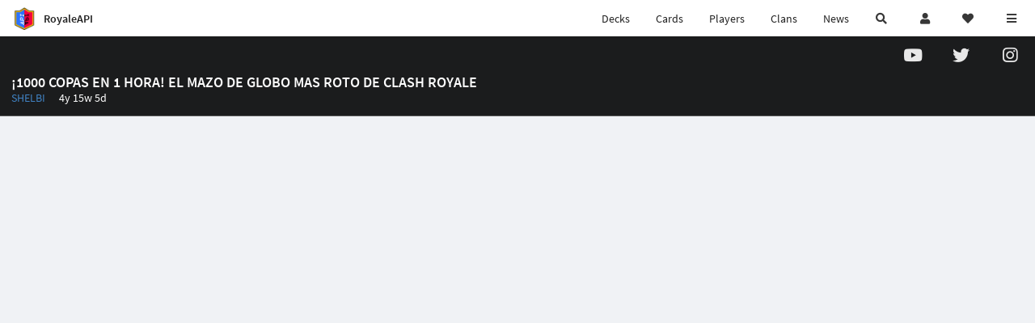

--- FILE ---
content_type: text/html; charset=utf-8
request_url: https://royaleapi.com/content/shelbi?id=3PI4_2N33iQ
body_size: 14823
content:

<!DOCTYPE html>
    <html lang="en">

<head>    <meta charset="UTF-8"/>
    <meta name="viewport" content="width=device-width, initial-scale=1"/>
    <title>SHELBI: ¡1000 COPAS EN 1 HORA! EL MAZO DE GLOBO MAS ROTO DE CLASH ROYALE - RoyaleAPI</title>

<link rel="apple-touch-icon" sizes="57x57" href="https://royaleapi.com/static/img/favicon2/apple-icon-57x57.png?t=ad39e8ebc">
<link rel="apple-touch-icon" sizes="60x60" href="https://royaleapi.com/static/img/favicon2/apple-icon-60x60.png?t=d6c57df4c">
<link rel="apple-touch-icon" sizes="72x72" href="https://royaleapi.com/static/img/favicon2/apple-icon-72x72.png?t=38d77b57c">
<link rel="apple-touch-icon" sizes="76x76" href="https://royaleapi.com/static/img/favicon2/apple-icon-76x76.png?t=9f254eaac">
<link rel="apple-touch-icon" sizes="114x114" href="https://royaleapi.com/static/img/favicon2/apple-icon-114x114.png?t=6a4b7f8ec">
<link rel="apple-touch-icon" sizes="120x120" href="https://royaleapi.com/static/img/favicon2/apple-icon-120x120.png?t=52854523c">
<link rel="apple-touch-icon" sizes="144x144" href="https://royaleapi.com/static/img/favicon2/apple-icon-144x144.png?t=1a1a1059c">
<link rel="apple-touch-icon" sizes="152x152" href="https://royaleapi.com/static/img/favicon2/apple-icon-152x152.png?t=06ddc337c">
<link rel="apple-touch-icon" sizes="180x180" href="https://royaleapi.com/static/img/favicon2/apple-icon-180x180.png?t=f29fa7edc">
<link rel="icon" type="image/png" sizes="192x192"  href="https://royaleapi.com/static/img/favicon2/android-icon-192x192.png?t=22f051bec">
<link rel="icon" type="image/png" sizes="32x32" href="https://royaleapi.com/static/img/favicon2/favicon-32x32.png?t=928771c9c">
<link rel="icon" type="image/png" sizes="96x96" href="https://royaleapi.com/static/img/favicon2/favicon-96x96.png?t=c1c529c8c">
<link rel="icon" type="image/png" sizes="16x16" href="https://royaleapi.com/static/img/favicon2/favicon-16x16.png?t=bdf872bec">

<meta name="msapplication-TileColor" content="#ffffff">
<meta name="msapplication-TileImage" content="https://royaleapi.com/static/img/favicon2/ms-icon-144x144.png?t=1a1a1059c">
<meta name="theme-color" content="#ffffff">

<link rel="manifest" href="/manifest.json?url=http%3A//royaleapi.com/content/shelbi%3Fid%3D3PI4_2N33iQ">
<link rel="mask-icon" href="https://royaleapi.com/static/img/favicon/safari-pinned-tab.svg?t=c175d491c" color="#5bbad5">
<link rel="shortcut icon" href="https://royaleapi.com/favicon.ico">
<meta name="msapplication-config" content="https://royaleapi.com/static/img/favicon/browserconfig.xml?t=b1e51498c">
<meta name="theme-color" content="#ffffff">
<link rel="preload" href="https://cdn.royaleapi.com/static/fonts/source-sans-pro-v14-latin-regular.woff2" as="font" type="font/woff2" crossorigin>
<link rel="preconnect" href="https://cdn.royaleapi.com" crossorigin>
<link rel="preconnect" href="https://www.google-analytics.com">
<link rel="preconnect" href="https://a.pub.network/" crossorigin />
<link rel="preconnect" href="https://b.pub.network/" crossorigin />
<link rel="preconnect" href="https://c.pub.network/" crossorigin />
<link rel="preconnect" href="https://d.pub.network/" crossorigin />
<link rel="preconnect" href="https://c.amazon-adsystem.com" crossorigin />
<link rel="preconnect" href="https://s.amazon-adsystem.com" crossorigin />
<link rel="preconnect" href="https://secure.quantserve.com/" crossorigin />
<link rel="preconnect" href="https://rules.quantcount.com/" crossorigin />
<link rel="preconnect" href="https://pixel.quantserve.com/" crossorigin />
<link rel="preconnect" href="https://cmp.quantcast.com/" crossorigin />
<link rel="preconnect" href="https://btloader.com/" crossorigin />
<link rel="preconnect" href="https://api.btloader.com/" crossorigin />
<link rel="preconnect" href="https://confiant-integrations.global.ssl.fastly.net" crossorigin />
    <link rel="alternate" href="https://royaleapi.com/content/shelbi?lang=de&id=3PI4_2N33iQ" hreflang="de" />
<link rel="alternate" href="https://royaleapi.com/content/shelbi?lang=en&id=3PI4_2N33iQ" hreflang="en" />
<link rel="alternate" href="https://royaleapi.com/content/shelbi?lang=es&id=3PI4_2N33iQ" hreflang="es" />
<link rel="alternate" href="https://royaleapi.com/content/shelbi?lang=fr&id=3PI4_2N33iQ" hreflang="fr" />
<link rel="alternate" href="https://royaleapi.com/content/shelbi?lang=it&id=3PI4_2N33iQ" hreflang="it" />
<link rel="alternate" href="https://royaleapi.com/content/shelbi?lang=ja&id=3PI4_2N33iQ" hreflang="ja" />
<link rel="alternate" href="https://royaleapi.com/content/shelbi?lang=ko&id=3PI4_2N33iQ" hreflang="ko" />
<link rel="alternate" href="https://royaleapi.com/content/shelbi?lang=nl&id=3PI4_2N33iQ" hreflang="nl" />
<link rel="alternate" href="https://royaleapi.com/content/shelbi?lang=pl&id=3PI4_2N33iQ" hreflang="pl" />
<link rel="alternate" href="https://royaleapi.com/content/shelbi?lang=pt&id=3PI4_2N33iQ" hreflang="pt" />
<link rel="alternate" href="https://royaleapi.com/content/shelbi?lang=ru&id=3PI4_2N33iQ" hreflang="ru" />
<link rel="alternate" href="https://royaleapi.com/content/shelbi?lang=vi&id=3PI4_2N33iQ" hreflang="vi" />
<link rel="alternate" href="https://royaleapi.com/content/shelbi?lang=zh&id=3PI4_2N33iQ" hreflang="zh-Hans" />
<link rel="alternate" href="https://royaleapi.com/content/shelbi?lang=zh_Hant&id=3PI4_2N33iQ" hreflang="zh-Hant" />
<link rel="canonical" href="https://royaleapi.com/content/shelbi?lang=en&id=3PI4_2N33iQ"/>

        <meta name="google" content="notranslate"/>
    <!-- Rich Link Preview -->
    <meta name="title" content="SHELBI: ¡1000 COPAS EN 1 HORA! EL MAZO DE GLOBO MAS ROTO DE CLASH ROYALE - RoyaleAPI">
    <meta name="description" content="The definitive source about decks, players and teams in Clash Royale. Explore advanced statistics about decks and cards based on millions of games per week.">
        <meta name="keywords"
              content="Clash Royale, stats, analytics, decks, esports, API, chests, RoyaleAPI, statistics, meta, best, cards, pro">
    <meta property="og:title" content="SHELBI: ¡1000 COPAS EN 1 HORA! EL MAZO DE GLOBO MAS ROTO DE CLASH ROYALE - RoyaleAPI">
    <meta property="og:type" content="website">
    <meta property="og:site_name" content="RoyaleAPI">
    <meta property="og:url" content="https://royaleapi.com/content/shelbi?id=3PI4_2N33iQ">
    <!-- End: Rich Link Preview -->
        <meta name="twitter:card" content="summary_large_image">
    <meta name="twitter:site" content="@RoyaleAPI">
    <meta name="twitter:site:id" content="901152315301806080">
    <meta name="twitter:creator" content="@RoyaleAPI">
    <meta name="twitter:creator:id" content="901152315301806080">
    <meta name="twitter:title" content="SHELBI: ¡1000 COPAS EN 1 HORA! EL MAZO DE GLOBO MAS ROTO DE CLASH ROYALE - RoyaleAPI">
    <meta name="twitter:description" content="The definitive source about decks, players and teams in Clash Royale. Explore advanced statistics about decks and cards based on millions of games per week.">
    <link rel="search" type="application/opensearchdescription+xml" title="RoyaleAPI" href="/opensearch.xml"/>

            <meta property="og:image:width" content="1200">
    <meta property="og:image:height" content="630">
    <meta property="og:image" content="https://cdns3.royaleapi.com/cdn-cgi/image/w=1200,h=630/static/img/og/s68-og.jpg">
    <meta name="twitter:image" content="https://cdns3.royaleapi.com/cdn-cgi/image/w=1200,h=630/static/img/og/s68-og.jpg">


        <meta property="og:description" content="The definitive source about decks, players and teams in Clash Royale. Explore advanced statistics about decks and cards based on millions of games per week.">


<script>
    window.dataLayer = window.dataLayer || [];
</script>

<!-- Google Tag Manager -->
<script>(function(w,d,s,l,i){w[l]=w[l]||[];w[l].push({'gtm.start':
new Date().getTime(),event:'gtm.js'});var f=d.getElementsByTagName(s)[0],
j=d.createElement(s),dl=l!='dataLayer'?'&l='+l:'';j.async=true;j.src=
'https://www.googletagmanager.com/gtm.js?id='+i+dl;f.parentNode.insertBefore(j,f);
})(window,document,'script','dataLayer','GTM-TCGM34G');</script>
<!-- End Google Tag Manager -->
    <script>
        window.__royaleapi_t = 1768530150;
        window.__royaleapi_a = 1;
    </script>

        


            <link rel="stylesheet" href="https://a.pub.network/royaleapi-com/cls.css">
            <script data-cfasync="false" type="text/javascript">
                var freestar = freestar || {};
                freestar.queue = freestar.queue || [];
                freestar.config = freestar.config || {};
                freestar.config.enabled_slots = [];
                freestar.initCallback = function () {
                    (freestar.config.enabled_slots.length === 0) ? freestar.initCallbackCalled = false : freestar.newAdSlots(freestar.config.enabled_slots)
                }
            </script>
            <script src="https://a.pub.network/royaleapi-com/pubfig.min.js" data-cfasync="false" async></script>





    <!-- App scripts -->
            <link rel="stylesheet" href="https://cdn.royaleapi.com/static/fomantic-2.8/dist/semantic.min.css?t=b3492b24c">

            <link rel="stylesheet" href="https://cdn.royaleapi.com/static/scss/app.css?t=20264f2dc">

            <link
            rel="stylesheet"
            href="https://cdn.royaleapi.com/static/scss/app_defer.css?t=74a8395ac"
            media="print"
            onload="this.media='all'; this.onload = null"
    >
    <noscript>
        <link rel="stylesheet" href="https://cdn.royaleapi.com/static/scss/app_defer.css?t=74a8395ac">
    </noscript>

                <script data-cfasync="false"  type="text/javascript" src="https://cdn.royaleapi.com/static/jslib/jquery/jquery-3.5.1.min.js?t=c76448a1c" crossorigin="anonymous"></script>

        <script src="https://cdnjs.cloudflare.com/ajax/libs/mobile-detect/1.4.4/mobile-detect.min.js"></script>
                <script data-cfasync="false"  type="text/javascript" src="https://cdn.royaleapi.com/static/fomantic-2.8/dist/semantic.min.js?t=4607d0a7c" crossorigin="anonymous"></script>



</head>
<body class="">
<!-- Google Tag Manager (noscript) -->
<noscript><iframe src="https://www.googletagmanager.com/ns.html?id=GTM-TCGM34G"
height="0" width="0" style="display:none;visibility:hidden"></iframe></noscript>
<!-- End Google Tag Manager (noscript) --><div id="__royaleapi_meta" data-country="US"></div>
<!-- Sidebar -->

<!-- End Sidebar -->

<!-- always on topnav -->
    <div id="top_menu" class="ui borderless fluid menu fixed top">
        <a class="brand item header" href="/">
            <img src="https://cdn.royaleapi.com/static/img/branding/royaleapi-logo-128.png?t=feb800c3c" style="height:2rem; width: 2rem;" alt="RoyaleAPI"/>
            <span class="mobile-hide" style="padding-left:0.7rem;">RoyaleAPI</span>
        </a>
        <div class="right compact menu">
            <a class="mobile-hide nav item" href="/decks">
Decks            </a>
            <a class="mobile-hide nav item" href="/cards/popular?time=7d&mode=grid&cat=Ranked&sort=rating">
Cards            </a>
            <a class="mobile-hide nav item" href="/players">
Players            </a>
            <a class="mobile-hide nav item" href="/clans">
Clans            </a>
            <a class="mobile-hide nav item" href="/blog">
News            </a>
            <!-- Unified search -->
            <div id="search_all_button" class="link item">
                <i class="search icon"></i>
            </div>

            <!-- login -->
    <a id="user_button" class="link item" href="/login">
        <i class="user icon"></i>
    </a>

            <!-- Saved -->
            <div id="top-fave" class="ui dropdown item">
                <i class="heart icon"></i>
                <div id="player_saved_menu" class="menu">
                </div>
            </div>
            <div id="sidebar-toggle" class="link item">
                <i class="content icon"></i>
            </div>
        </div>
    </div>
<div class="pusher">


<div id="global_search_segment" class="ui attached segment global_search hidden">
    <div class="content">
            <form class="ui form global_search" action="/player/search/results" method="get">
        <div class="player_search_container ui fluid search">
            <div class="field" data-name="player">
                <label>Player</label>
                <div class="ui icon large input">
                    <input class="prompt" data-section="player" type="text" name="q" placeholder="Name or tag, e.g. C0G20PR2"/>
                    <i class="search link icon"></i>
                </div>
            </div>
            <div class="results"></div>
        </div>
    </form>

            <form class="ui form global_search" action="/clan" method="get">
        <div class="clan_search_container ui fluid search">
            <div class="field" data-name="clan">
                <label>Clan</label>
                <div class="ui icon large input">
                    <input class="prompt" data-section="clan" type="text" name="q" placeholder="Name or tag, e.g. 9PJ82CRC"/>
                    <i class="search link icon"></i>
                </div>
            </div>
            <div class="results"></div>
        </div>
    </form>

            <form class="ui form global_search" action="/tournament" method="get">
        <div class="tournament_search_container ui fluid search">
            <div class="field" data-name="tournament">
                <label>Tournament</label>
                <div class="ui icon large input">
                    <input class="prompt" data-section="tournament" type="text" name="q" placeholder="Name or tag"/>
                    <i class="search link icon"></i>
                </div>
            </div>
            <div class="results"></div>
        </div>
    </form>

            <form class="ui form global_search" action="/blog/search" method="get">
        <div class="blog_search_container ui fluid search">
            <div class="field" data-name="blog">
                <label>Blog</label>
                <div class="ui icon large input">
                    <input class="prompt" data-section="blog" type="text" name="q" placeholder="Search"/>
                    <i class="search link icon"></i>
                </div>
            </div>
            <div class="results"></div>
        </div>
    </form>

        <button class="ui icon button" id="global_search_close_button">
            <i class="close icon"></i>
        </button>
    </div>
</div>








<div id="topbar">
    <div class="ui attached segment">
        <div class="nav_aux_container">
            <div class="creator_code_segment item">
                <img class="ui mini image floated left margin0" src="https://cdn.royaleapi.com/static/img/ui/creator-code_128-fs8.png?t=a3b3881bc" alt="Creator Code" style="height:1.5rem;width:auto;"/>
                <!--googleoff: all-->Creator Code<!--googleon: all-->
                <strong>RoyaleAPI</strong>
            </div>
            <div class="language_selector_segment item">
<div id="language_sidebar_button" class="link item language_button" style="text-align: right;">
            <i class="us flag"></i>
            English
</div>            </div>

        </div>
        <div class="nav_container main">
            <a class="item" href="/decks/popular">
Decks            </a>
            <a class="item" href="/deck-builder">
Deck Builder            </a>
            <a class="item" href="/cards/popular?time=7d&mode=grid&cat=Ranked&sort=rating">
Cards            </a>
            <a class="item" href="/players">
Players            </a>
            <a class="item" href="/clans">
Clans            </a>
            <a class="item" href="/esports">
Esports            </a>

            <a class="item" href="/blog">
News + Blog            </a>

            <a class="item" href="/strategy">
Strategy            </a>
            <a class="item" href="/tournaments">
Tournaments            </a>


                <a class="item" href="/#freebies">
        <div class="icon_container " style=""><i class="blue gift icon"></i></div>
        Free Stuff
    </a>

                <a class="item" href="/decks/popular?time=1d&sort=rating&inc=ice-golem-hero">
        <div class="icon_container icon-card-ev1-legendary" style="background-image:url(https://cdns3.royaleapi.com/cdn-cgi/image/q=80,w=75,h=90,format=auto/static/img/cards/v8-7d088998/ice-golem-hero.png);"></div>
Decks    </a>
                <a class="item" href="/decks/popular?time=1d&sort=rating&inc=wizard-hero">
        <div class="icon_container icon-card-ev1-legendary" style="background-image:url(https://cdns3.royaleapi.com/cdn-cgi/image/q=80,w=75,h=90,format=auto/static/img/cards/v8-7d088998/wizard-hero.png);"></div>
Decks    </a>




        </div>


        <h5 class="ui header secondary">
            RoyaleAPI
        </h5>
        <div class="nav_container secondary">
            <a class="item" href="/about">
About Us            </a>
            <a class="item" href="/donate">
Donate            </a>
            <a class="item" href="https://brand.royaleapi.com" target="_blank">
Brand            </a>
            <a class="item" href="https://help.royaleapi.com" target="_blank">
Help            </a>
            <a class="item" href="https://support.royaleapi.com" target="_blank">
Support            </a>
            <a class="item" href="/contact">
Contact Us            </a>
            <a class="item" href="/privacy">Privacy Policy</a>
            <a class="item" href="/tos">Terms of Service</a>
        </div>

        <h5 class="ui header secondary topmargin0">
            Social
        </h5>

        <div class="nav_container secondary">
            <a class="item" href="https://twitter.com/RoyaleAPI">
                <i class="icon icon-royaleapi icon-twitter">        <svg xmlns="http://www.w3.org/2000/svg" width="1em" height="1em" viewBox="0 0 24 24"><path fill="none" stroke="currentColor" stroke-linecap="round" stroke-linejoin="round" stroke-width="1.5" d="m3 21l7.548-7.548M21 3l-7.548 7.548m0 0L8 3H3l7.548 10.452m2.904-2.904L21 21h-5l-5.452-7.548" color="currentColor"/></svg>
</i>
                X (Twitter)
            </a>
            <a class="item" href="https://facebook.com/RoyaleAPI">
                <i class="facebook icon"></i>
                Facebook
            </a>
            <a class="item" href="https://instagram.com/RoyaleAPI">
                <i class="instagram icon"></i>
                Instagram
            </a>
            <a class="item" href="https://www.reddit.com/r/RoyaleAPI/">
                <i class="reddit icon"></i>
                Reddit
            </a>
            <a class="item" href="https://youtube.com/c/RoyaleAPI">
                <i class="youtube icon"></i>
                YouTube
            </a>
            <a class="item" href="https://discord.royaleapi.com">
                <i class="discord icon"></i>
                Discord
            </a>
            <a class="item" href="https://github.com/RoyaleAPI">
                <i class="github icon"></i>
                Github
            </a>
            <a class="item" href="https://www.tiktok.com/@royaleapi1">
                <i class="icon icon-royaleapi">        <svg xmlns="http://www.w3.org/2000/svg" width="1em" height="1em" viewBox="0 0 24 24"><path fill="currentColor" d="M16.6 5.82s.51.5 0 0A4.278 4.278 0 0 1 15.54 3h-3.09v12.4a2.592 2.592 0 0 1-2.59 2.5c-1.42 0-2.6-1.16-2.6-2.6c0-1.72 1.66-3.01 3.37-2.48V9.66c-3.45-.46-6.47 2.22-6.47 5.64c0 3.33 2.76 5.7 5.69 5.7c3.14 0 5.69-2.55 5.69-5.7V9.01a7.35 7.35 0 0 0 4.3 1.38V7.3s-1.88.09-3.24-1.48"/></svg>
</i>
                Tiktok
            </a>
        </div>
    </div>

</div>    <!--googleoff: all-->
    <!--googleon: all-->
        <!--googleoff: all-->
        <div class="ui attached error message margin0 adblock_message hidden">
        </div>
        <!--googleon: all-->


    <!-- Page Contents -->
    <div id="page_content_container">
        <div id="fullpage_screenshot_branding" class="ui attached borderless stackable menu" style="display:none;">
            <div class="ui header item">
                <img class="ui small image" src="https://cdn.royaleapi.com/static/img/branding/royaleapi-logo-128.png?t=feb800c3c"/>
                RoyaleAPI
            </div>
            <div class="item">https://royaleapi.com/content/shelbi?id=3PI4_2N33iQ</div>
            <div id="fullpage_screenshot_datetime" class="right item"></div>
        </div>
        <div id="page_content">
    <div class="ui attached inverted black borderless menu">
        <div class="item">
<script src="https://apis.google.com/js/platform.js"></script>
<div class="g-ytsubscribe" data-channelid="UCl-5nnL2pkpHAntFQ3TfTxw" data-layout="full"  data-theme="dark"
     data-count="default"></div>        </div>
        <div class="right menu">
                    <div class="item">
                        <a href="https://www.youtube.com/c/SHELBIZ">
                            <i class="large youtube icon"></i>
                        </a>
                    </div>
                    <div class="item">
                        <a href="https://twitter.com/SHELBI_CLASH">
                            <i class="large twitter icon"></i>
                        </a>
                    </div>
                    <div class="item">
                        <a href="https://www.instagram.com/shelbi_oficial/">
                            <i class="large instagram icon"></i>
                        </a>
                    </div>
        </div>
    </div>
    <div class="ui attached inverted black segment" style="padding-top:0 !important;">
        <h3 class="ui inverted header page_title">
            ¡1000 COPAS EN 1 HORA! EL MAZO DE GLOBO MAS ROTO DE CLASH ROYALE
            <div class="sub header">
                <a href="/content/shelbi"
                   style="margin-right:1rem;">SHELBI</a>
                <span class="i18n_duration_short">4y 15w 5d</span>
            </div>
        </h3>
    </div>
            <div class="video-youtube-2025-container aspect_16x9">
        <iframe src="https://www.youtube.com/embed/3PI4_2N33iQ"
                title="YouTube video player"
                frameborder="0"
                allow="accelerometer; autoplay; clipboard-write; encrypted-media; gyroscope; picture-in-picture; web-share"
                referrerpolicy="strict-origin-when-cross-origin"
                allowfullscreen
        >
        </iframe>
    </div>


    <!-- Deck -->
        <div class="ui attached segment" id="deck_segment">

            <div class="ui equal width grid container" id="deck_">
                    <div class="two wide column center aligned "
                         style="padding: 1rem 0;">


<a href="/decks/stats/baby-dragon,balloon,barbarian-barrel,bowler,freeze,inferno-dragon,lumberjack,tornado"><img class="deck_card  ui image" style="" loading="lazy"
     alt="Baby Dragon" src="https://cdns3.royaleapi.com/cdn-cgi/image/w=150,h=180,format=auto/static/img/cards/v8-7d088998/baby-dragon.png"/>
</a>                    </div>
                    <div class="two wide column center aligned "
                         style="padding: 1rem 0;">


<a href="/decks/stats/baby-dragon,balloon,barbarian-barrel,bowler,freeze,inferno-dragon,lumberjack,tornado"><img class="deck_card  ui image" style="" loading="lazy"
     alt="Balloon" src="https://cdns3.royaleapi.com/cdn-cgi/image/w=150,h=180,format=auto/static/img/cards/v8-7d088998/balloon.png"/>
</a>                    </div>
                    <div class="two wide column center aligned "
                         style="padding: 1rem 0;">


<a href="/decks/stats/baby-dragon,balloon,barbarian-barrel,bowler,freeze,inferno-dragon,lumberjack,tornado"><img class="deck_card  ui image" style="" loading="lazy"
     alt="Barbarian Barrel" src="https://cdns3.royaleapi.com/cdn-cgi/image/w=150,h=180,format=auto/static/img/cards/v8-7d088998/barbarian-barrel.png"/>
</a>                    </div>
                    <div class="two wide column center aligned "
                         style="padding: 1rem 0;">


<a href="/decks/stats/baby-dragon,balloon,barbarian-barrel,bowler,freeze,inferno-dragon,lumberjack,tornado"><img class="deck_card  ui image" style="" loading="lazy"
     alt="Bowler" src="https://cdns3.royaleapi.com/cdn-cgi/image/w=150,h=180,format=auto/static/img/cards/v8-7d088998/bowler.png"/>
</a>                    </div>
                    <div class="two wide column center aligned "
                         style="padding: 1rem 0;">


<a href="/decks/stats/baby-dragon,balloon,barbarian-barrel,bowler,freeze,inferno-dragon,lumberjack,tornado"><img class="deck_card  ui image" style="" loading="lazy"
     alt="Freeze" src="https://cdns3.royaleapi.com/cdn-cgi/image/w=150,h=180,format=auto/static/img/cards/v8-7d088998/freeze.png"/>
</a>                    </div>
                    <div class="two wide column center aligned "
                         style="padding: 1rem 0;">


<a href="/decks/stats/baby-dragon,balloon,barbarian-barrel,bowler,freeze,inferno-dragon,lumberjack,tornado"><img class="deck_card  ui image" style="" loading="lazy"
     alt="Inferno Dragon" src="https://cdns3.royaleapi.com/cdn-cgi/image/w=150,h=180,format=auto/static/img/cards/v8-7d088998/inferno-dragon.png"/>
</a>                    </div>
                    <div class="two wide column center aligned "
                         style="padding: 1rem 0;">


<a href="/decks/stats/baby-dragon,balloon,barbarian-barrel,bowler,freeze,inferno-dragon,lumberjack,tornado"><img class="deck_card  ui image" style="" loading="lazy"
     alt="Lumberjack" src="https://cdns3.royaleapi.com/cdn-cgi/image/w=150,h=180,format=auto/static/img/cards/v8-7d088998/lumberjack.png"/>
</a>                    </div>
                    <div class="two wide column center aligned "
                         style="padding: 1rem 0;">


<a href="/decks/stats/baby-dragon,balloon,barbarian-barrel,bowler,freeze,inferno-dragon,lumberjack,tornado"><img class="deck_card  ui image" style="" loading="lazy"
     alt="Tornado" src="https://cdns3.royaleapi.com/cdn-cgi/image/w=150,h=180,format=auto/static/img/cards/v8-7d088998/tornado.png"/>
</a>                    </div>
            </div>

            <div class="ui container">
<div class="battle_stats menu " style="">
    <div class="stats item">
        <div class="item button_popup" data-content="Avg Elixir">
            <div class="icon icon-average-elixir">
                <span>Avg Elixir</span>
            </div>
            <div class="value">
                <span class="name">
                    Avg Elixir
                </span>
                3.9
            </div>
        </div>
        <div class="item button_popup" data-content="4-Card Cycle">
            <div class="icon icon-shortest-cycle">
                <span>Shortest Cycle</span>
            </div>
            <div class="value">
                <span class="name">
                    4-Card Cycle
                </span>
                13.0
            </div>
        </div>
            <div class="mobile-hide item">
                <a href="/decks/stats/baby-dragon,balloon,barbarian-barrel,bowler,freeze,inferno-dragon,lumberjack,tornado" style="color: rgba(0,0,0,0.9);">
                    LumberLoon Double Dragon Bowler Freeze
                </a>
            </div>
    </div>
        <div class="right item menu">
            <a class="button_popup item" href="https://link.clashroyale.com/en?clashroyale://copyDeck?deck=26000015;26000006;28000015;26000034;28000005;26000037;26000035;28000012&tt=159000000&l=Royals"
               data-content="Copy deck" data-position="top right">
                <i class="circular inverted blue external alternate link icon"></i>
            </a>
    <div class="button_popup qrcode_button mobile-hide item "
         data-qrcode="clashroyale://copyDeck?deck=26000015;26000006;28000015;26000034;28000005;26000037;26000035;28000012&tt=159000000&l=Royals"
         data-content="Copy deck via QR Code" data-position="top right">
        <i class="circular inverted purple qrcode icon"></i>
    </div>
        </div>
</div>            </div>
        </div>
    <div class="ui attached segment strategy_home">
        <div class="ui three doubling stackable cards">
<div class="ui card partner partner_ui_card">
    <a
            data-type="content"
            data-url="https://www.youtube.com/embed/kvkqMZwXEg8"
            data-id="kvkqMZwXEg8"
            data-source="youtube"
            data-partner="shelbi"
            data-channel_id="UCl-5nnL2pkpHAntFQ3TfTxw"
            class="image" href=/content/shelbi?id=kvkqMZwXEg8>
        <img
                src="https://cdn.royaleapi.com/static/img/fpo/blog_post_image_fpo-fs8.png?t=72292614c"
                loading="lazy"
                width="320" height="180"
                data-src="https://img.youtube.com/vi/kvkqMZwXEg8/mqdefault.jpg" alt="TOP 5 MAZOS con el MAGO HÉROE (Meta 2026) – Gana MÁS partidas en Clash Royale 🔥 - Deck Guide by SHELBI"/>
    </a>
    <div class="content">
        <a class="header" href="/content/shelbi?id=kvkqMZwXEg8">
            TOP 5 MAZOS con el MAGO HÉROE (Meta 2026) – Gana MÁS partidas en Clash Royale 🔥
        </a>
            <div class="meta i18n_duration_short">1w 1d 14h</div>
    </div>

        <div class="extra content">
                ¡Aquí tienes los **5 mejores mazos con el nuevo MAGO HÉROE 🪄 en Clash Royale Meta 2026!  
Con estos…
        </div>
</div><div class="ui card partner partner_ui_card">
    <a
            data-type="content"
            data-url="https://www.youtube.com/embed/d679eFAM4TU"
            data-id="d679eFAM4TU"
            data-source="youtube"
            data-partner="shelbi"
            data-channel_id="UCl-5nnL2pkpHAntFQ3TfTxw"
            class="image" href=/content/shelbi?id=d679eFAM4TU>
        <img
                src="https://cdn.royaleapi.com/static/img/fpo/blog_post_image_fpo-fs8.png?t=72292614c"
                loading="lazy"
                width="320" height="180"
                data-src="https://img.youtube.com/vi/d679eFAM4TU/mqdefault.jpg" alt="EL NUEVO MAGO HEROICO ES UNA LOCURA 😨 #clashroyale #gaming #clash #clashroyale2025 - Deck Guide by SHELBI"/>
    </a>
    <div class="content">
        <a class="header" href="/content/shelbi?id=d679eFAM4TU">
            EL NUEVO MAGO HEROICO ES UNA LOCURA 😨 #clashroyale #gaming #clash #clashroyale2025
        </a>
            <div class="meta i18n_duration_short">2w 3d 12h</div>
    </div>

        <div class="extra content">
                None
        </div>
</div><div class="ui card partner partner_ui_card">
    <a
            data-type="content"
            data-url="https://www.youtube.com/embed/JSa9qqUVY_E"
            data-id="JSa9qqUVY_E"
            data-source="youtube"
            data-partner="shelbi"
            data-channel_id="UCl-5nnL2pkpHAntFQ3TfTxw"
            class="image" href=/content/shelbi?id=JSa9qqUVY_E>
        <img
                src="https://cdn.royaleapi.com/static/img/fpo/blog_post_image_fpo-fs8.png?t=72292614c"
                loading="lazy"
                width="320" height="180"
                data-src="https://img.youtube.com/vi/JSa9qqUVY_E/mqdefault.jpg" alt="EL NUEVO GOLEM DE HIELO HEROICO ESTÁ ROTÍSIMO🔥 #clashroyale #gaming #clash #clashroyale2025 - Deck Guide by SHELBI"/>
    </a>
    <div class="content">
        <a class="header" href="/content/shelbi?id=JSa9qqUVY_E">
            EL NUEVO GOLEM DE HIELO HEROICO ESTÁ ROTÍSIMO🔥 #clashroyale #gaming #clash #clashroyale2025
        </a>
            <div class="meta i18n_duration_short">2w 4d 13h</div>
    </div>

        <div class="extra content">
                None
        </div>
</div><div class="ui card partner partner_ui_card">
    <a
            data-type="content"
            data-url="https://www.youtube.com/embed/8QGt5KldZgE"
            data-id="8QGt5KldZgE"
            data-source="youtube"
            data-partner="shelbi"
            data-channel_id="UCl-5nnL2pkpHAntFQ3TfTxw"
            class="image" href=/content/shelbi?id=8QGt5KldZgE>
        <img
                src="https://cdn.royaleapi.com/static/img/fpo/blog_post_image_fpo-fs8.png?t=72292614c"
                loading="lazy"
                width="320" height="180"
                data-src="https://img.youtube.com/vi/8QGt5KldZgE/mqdefault.jpg" alt="DESBLOQUEA el NUEVO banner EXCLUSIVO #clashroyale #shorts - Deck Guide by SHELBI"/>
    </a>
    <div class="content">
        <a class="header" href="/content/shelbi?id=8QGt5KldZgE">
            DESBLOQUEA el NUEVO banner EXCLUSIVO #clashroyale #shorts
        </a>
            <div class="meta i18n_duration_short">2w 6d 10h</div>
    </div>

        <div class="extra content">
                None
        </div>
</div><div class="ui card partner partner_ui_card">
    <a
            data-type="content"
            data-url="https://www.youtube.com/embed/MXn7ycrGu20"
            data-id="MXn7ycrGu20"
            data-source="youtube"
            data-partner="shelbi"
            data-channel_id="UCl-5nnL2pkpHAntFQ3TfTxw"
            class="image" href=/content/shelbi?id=MXn7ycrGu20>
        <img
                src="https://cdn.royaleapi.com/static/img/fpo/blog_post_image_fpo-fs8.png?t=72292614c"
                loading="lazy"
                width="320" height="180"
                data-src="https://img.youtube.com/vi/MXn7ycrGu20/mqdefault.jpg" alt="LOS MEJORES AUDÍFONOS PARA JUGAR #clashroyale - Deck Guide by SHELBI"/>
    </a>
    <div class="content">
        <a class="header" href="/content/shelbi?id=MXn7ycrGu20">
            LOS MEJORES AUDÍFONOS PARA JUGAR #clashroyale
        </a>
            <div class="meta i18n_duration_short">3w 4d 10h</div>
    </div>

        <div class="extra content">
                None
        </div>
</div><div class="ui card partner partner_ui_card">
    <a
            data-type="content"
            data-url="https://www.youtube.com/embed/g_eYEvD3HQc"
            data-id="g_eYEvD3HQc"
            data-source="youtube"
            data-partner="shelbi"
            data-channel_id="UCl-5nnL2pkpHAntFQ3TfTxw"
            class="image" href=/content/shelbi?id=g_eYEvD3HQc>
        <img
                src="https://cdn.royaleapi.com/static/img/fpo/blog_post_image_fpo-fs8.png?t=72292614c"
                loading="lazy"
                width="320" height="180"
                data-src="https://img.youtube.com/vi/g_eYEvD3HQc/mqdefault.jpg" alt="DESBLOQUEA TODO GRATIS!!! #clashroyale #shorts - Deck Guide by SHELBI"/>
    </a>
    <div class="content">
        <a class="header" href="/content/shelbi?id=g_eYEvD3HQc">
            DESBLOQUEA TODO GRATIS!!! #clashroyale #shorts
        </a>
            <div class="meta i18n_duration_short">3w 6d 9h</div>
    </div>

        <div class="extra content">
                None
        </div>
</div><div class="ui card partner partner_ui_card">
    <a
            data-type="content"
            data-url="https://www.youtube.com/embed/7miSDtRYu_s"
            data-id="7miSDtRYu_s"
            data-source="youtube"
            data-partner="shelbi"
            data-channel_id="UCl-5nnL2pkpHAntFQ3TfTxw"
            class="image" href=/content/shelbi?id=7miSDtRYu_s>
        <img
                src="https://cdn.royaleapi.com/static/img/fpo/blog_post_image_fpo-fs8.png?t=72292614c"
                loading="lazy"
                width="320" height="180"
                data-src="https://img.youtube.com/vi/7miSDtRYu_s/mqdefault.jpg" alt="CÓMO CONSEGUIR MEJORES RECOMPENSAS en Clash Royale #clashroyale - Deck Guide by SHELBI"/>
    </a>
    <div class="content">
        <a class="header" href="/content/shelbi?id=7miSDtRYu_s">
            CÓMO CONSEGUIR MEJORES RECOMPENSAS en Clash Royale #clashroyale
        </a>
            <div class="meta i18n_duration_short">5w 2d 11h</div>
    </div>

        <div class="extra content">
                None
        </div>
</div><div class="ui card partner partner_ui_card">
    <a
            data-type="content"
            data-url="https://www.youtube.com/embed/Xen4BKLRPkI"
            data-id="Xen4BKLRPkI"
            data-source="youtube"
            data-partner="shelbi"
            data-channel_id="UCl-5nnL2pkpHAntFQ3TfTxw"
            class="image" href=/content/shelbi?id=Xen4BKLRPkI>
        <img
                src="https://cdn.royaleapi.com/static/img/fpo/blog_post_image_fpo-fs8.png?t=72292614c"
                loading="lazy"
                width="320" height="180"
                data-src="https://img.youtube.com/vi/Xen4BKLRPkI/mqdefault.jpg" alt="LOS 5 MEJORES MAZOS META Diciembre 2025 – Sube Copas & Ligas Fácil en Clash Royale - Deck Guide by SHELBI"/>
    </a>
    <div class="content">
        <a class="header" href="/content/shelbi?id=Xen4BKLRPkI">
            LOS 5 MEJORES MAZOS META Diciembre 2025 – Sube Copas & Ligas Fácil en Clash Royale
        </a>
            <div class="meta i18n_duration_short">5w 5d 16h</div>
    </div>

        <div class="extra content">
                ¡Estos son los 5 mejores mazos meta de **Diciembre 2025** para subir copas y ligas en Clash Royale! …
        </div>
</div><div class="ui card partner partner_ui_card">
    <a
            data-type="content"
            data-url="https://www.youtube.com/embed/wAqUV451lGE"
            data-id="wAqUV451lGE"
            data-source="youtube"
            data-partner="shelbi"
            data-channel_id="UCl-5nnL2pkpHAntFQ3TfTxw"
            class="image" href=/content/shelbi?id=wAqUV451lGE>
        <img
                src="https://cdn.royaleapi.com/static/img/fpo/blog_post_image_fpo-fs8.png?t=72292614c"
                loading="lazy"
                width="320" height="180"
                data-src="https://img.youtube.com/vi/wAqUV451lGE/mqdefault.jpg" alt="NUEVO EMOTE GRATIS‼️ #clashroyale - Deck Guide by SHELBI"/>
    </a>
    <div class="content">
        <a class="header" href="/content/shelbi?id=wAqUV451lGE">
            NUEVO EMOTE GRATIS‼️ #clashroyale
        </a>
            <div class="meta i18n_duration_short">6w 4d 10h</div>
    </div>

        <div class="extra content">
                None
        </div>
</div><div class="ui card partner partner_ui_card">
    <a
            data-type="content"
            data-url="https://www.youtube.com/embed/SbnNd2HwntQ"
            data-id="SbnNd2HwntQ"
            data-source="youtube"
            data-partner="shelbi"
            data-channel_id="UCl-5nnL2pkpHAntFQ3TfTxw"
            class="image" href=/content/shelbi?id=SbnNd2HwntQ>
        <img
                src="https://cdn.royaleapi.com/static/img/fpo/blog_post_image_fpo-fs8.png?t=72292614c"
                loading="lazy"
                width="320" height="180"
                data-src="https://img.youtube.com/vi/SbnNd2HwntQ/mqdefault.jpg" alt="LA NUEVA MOSQUETERA ES UNA LOCURA‼️ #clashroyale - Deck Guide by SHELBI"/>
    </a>
    <div class="content">
        <a class="header" href="/content/shelbi?id=SbnNd2HwntQ">
            LA NUEVA MOSQUETERA ES UNA LOCURA‼️ #clashroyale
        </a>
            <div class="meta i18n_duration_short">7w 5d 14h</div>
    </div>

        <div class="extra content">
                None
        </div>
</div><div class="ui card partner partner_ui_card">
    <a
            data-type="content"
            data-url="https://www.youtube.com/embed/JXIdIvs8HBE"
            data-id="JXIdIvs8HBE"
            data-source="youtube"
            data-partner="shelbi"
            data-channel_id="UCl-5nnL2pkpHAntFQ3TfTxw"
            class="image" href=/content/shelbi?id=JXIdIvs8HBE>
        <img
                src="https://cdn.royaleapi.com/static/img/fpo/blog_post_image_fpo-fs8.png?t=72292614c"
                loading="lazy"
                width="320" height="180"
                data-src="https://img.youtube.com/vi/JXIdIvs8HBE/mqdefault.jpg" alt="Los MEJORES MAZOS con el Nuevo CABALLERO Héroe en Clash Royale (Actualización Héroes 2025) - Deck Guide by SHELBI"/>
    </a>
    <div class="content">
        <a class="header" href="/content/shelbi?id=JXIdIvs8HBE">
            Los MEJORES MAZOS con el Nuevo CABALLERO Héroe en Clash Royale (Actualización Héroes 2025)
        </a>
            <div class="meta i18n_duration_short">7w 6d 15h</div>
    </div>

        <div class="extra content">
                ¡Estos son los 5 mejores mazos meta de **Noviembre 2025** para subir copas y ligas en Clash Royale! …
        </div>
</div><div class="ui card partner partner_ui_card">
    <a
            data-type="content"
            data-url="https://www.youtube.com/embed/sMy66faA8yA"
            data-id="sMy66faA8yA"
            data-source="youtube"
            data-partner="shelbi"
            data-channel_id="UCl-5nnL2pkpHAntFQ3TfTxw"
            class="image" href=/content/shelbi?id=sMy66faA8yA>
        <img
                src="https://cdn.royaleapi.com/static/img/fpo/blog_post_image_fpo-fs8.png?t=72292614c"
                loading="lazy"
                width="320" height="180"
                data-src="https://img.youtube.com/vi/sMy66faA8yA/mqdefault.jpg" alt="LLEGAN LOS HÉROES A #clashroyale #gaming - Deck Guide by SHELBI"/>
    </a>
    <div class="content">
        <a class="header" href="/content/shelbi?id=sMy66faA8yA">
            LLEGAN LOS HÉROES A #clashroyale #gaming
        </a>
            <div class="meta i18n_duration_short">8w 11h</div>
    </div>

        <div class="extra content">
                None
        </div>
</div><div class="ui card partner partner_ui_card">
    <a
            data-type="content"
            data-url="https://www.youtube.com/embed/DKE2RWAIyXs"
            data-id="DKE2RWAIyXs"
            data-source="youtube"
            data-partner="shelbi"
            data-channel_id="UCl-5nnL2pkpHAntFQ3TfTxw"
            class="image" href=/content/shelbi?id=DKE2RWAIyXs>
        <img
                src="https://cdn.royaleapi.com/static/img/fpo/blog_post_image_fpo-fs8.png?t=72292614c"
                loading="lazy"
                width="320" height="180"
                data-src="https://img.youtube.com/vi/DKE2RWAIyXs/mqdefault.jpg" alt="LOS 5 MEJORES MAZOS META Noviembre 2025 – Sube Copas & Ligas Fácil en Clash Royale - Deck Guide by SHELBI"/>
    </a>
    <div class="content">
        <a class="header" href="/content/shelbi?id=DKE2RWAIyXs">
            LOS 5 MEJORES MAZOS META Noviembre 2025 – Sube Copas & Ligas Fácil en Clash Royale
        </a>
            <div class="meta i18n_duration_short">9w 1d 11h</div>
    </div>

        <div class="extra content">
                ¡Estos son los 5 mejores mazos meta de **Noviembre 2025** para subir copas y ligas en Clash Royale! …
        </div>
</div><div class="ui card partner partner_ui_card">
    <a
            data-type="content"
            data-url="https://www.youtube.com/embed/Re2RiZYvM4w"
            data-id="Re2RiZYvM4w"
            data-source="youtube"
            data-partner="shelbi"
            data-channel_id="UCl-5nnL2pkpHAntFQ3TfTxw"
            class="image" href=/content/shelbi?id=Re2RiZYvM4w>
        <img
                src="https://cdn.royaleapi.com/static/img/fpo/blog_post_image_fpo-fs8.png?t=72292614c"
                loading="lazy"
                width="320" height="180"
                data-src="https://img.youtube.com/vi/Re2RiZYvM4w/mqdefault.jpg" alt="LOS MEJORES AUDÍFONOS PARA JUGAR 🔥 #gaming #clashroyale #supercell - Deck Guide by SHELBI"/>
    </a>
    <div class="content">
        <a class="header" href="/content/shelbi?id=Re2RiZYvM4w">
            LOS MEJORES AUDÍFONOS PARA JUGAR 🔥 #gaming #clashroyale #supercell
        </a>
            <div class="meta i18n_duration_short">9w 3d 15h</div>
    </div>

        <div class="extra content">
                None
        </div>
</div><div class="ui card partner partner_ui_card">
    <a
            data-type="content"
            data-url="https://www.youtube.com/embed/ba8Q8DTz46g"
            data-id="ba8Q8DTz46g"
            data-source="youtube"
            data-partner="shelbi"
            data-channel_id="UCl-5nnL2pkpHAntFQ3TfTxw"
            class="image" href=/content/shelbi?id=ba8Q8DTz46g>
        <img
                src="https://cdn.royaleapi.com/static/img/fpo/blog_post_image_fpo-fs8.png?t=72292614c"
                loading="lazy"
                width="320" height="180"
                data-src="https://img.youtube.com/vi/ba8Q8DTz46g/mqdefault.jpg" alt="¡MOHAMED LIGHT hace HISTORIA! 🏆 Campeón del MUNDO 2025 – Partidas ÉPICAS Clash Royale Finals” - Deck Guide by SHELBI"/>
    </a>
    <div class="content">
        <a class="header" href="/content/shelbi?id=ba8Q8DTz46g">
            ¡MOHAMED LIGHT hace HISTORIA! 🏆 Campeón del MUNDO 2025 – Partidas ÉPICAS Clash Royale Finals”
        </a>
            <div class="meta i18n_duration_short">10w 4d 8h</div>
    </div>

        <div class="extra content">
                ¡Hoy revisamos cómo Mohamed Light se coronó CAMPEÓN MUNDIAL del Clash Royale League 2025 World…
        </div>
</div><div class="ui card partner partner_ui_card">
    <a
            data-type="content"
            data-url="https://www.youtube.com/embed/6leEUuybioI"
            data-id="6leEUuybioI"
            data-source="youtube"
            data-partner="shelbi"
            data-channel_id="UCl-5nnL2pkpHAntFQ3TfTxw"
            class="image" href=/content/shelbi?id=6leEUuybioI>
        <img
                src="https://cdn.royaleapi.com/static/img/fpo/blog_post_image_fpo-fs8.png?t=72292614c"
                loading="lazy"
                width="320" height="180"
                data-src="https://img.youtube.com/vi/6leEUuybioI/mqdefault.jpg" alt="Los 5 MEJORES MAZOS para el Desafío 20 VICTORIAS – GANA FÁCIL Y RÁPIDO - Deck Guide by SHELBI"/>
    </a>
    <div class="content">
        <a class="header" href="/content/shelbi?id=6leEUuybioI">
            Los 5 MEJORES MAZOS para el Desafío 20 VICTORIAS – GANA FÁCIL Y RÁPIDO
        </a>
            <div class="meta i18n_duration_short">11w 5d 17h</div>
    </div>

        <div class="extra content">
                ¿Buscas ganar el Desafío de 20 Victorias en Clash Royale? Aquí tienes los mejores mazos que he…
        </div>
</div><div class="ui card partner partner_ui_card">
    <a
            data-type="content"
            data-url="https://www.youtube.com/embed/CxO2iN8jIlQ"
            data-id="CxO2iN8jIlQ"
            data-source="youtube"
            data-partner="shelbi"
            data-channel_id="UCl-5nnL2pkpHAntFQ3TfTxw"
            class="image" href=/content/shelbi?id=CxO2iN8jIlQ>
        <img
                src="https://cdn.royaleapi.com/static/img/fpo/blog_post_image_fpo-fs8.png?t=72292614c"
                loading="lazy"
                width="320" height="180"
                data-src="https://img.youtube.com/vi/CxO2iN8jIlQ/mqdefault.jpg" alt="LOS 5 MEJORES MAZOS META Octubre 2025 – Sube Copas & Ligas Fácil en Clash Royale - Deck Guide by SHELBI"/>
    </a>
    <div class="content">
        <a class="header" href="/content/shelbi?id=CxO2iN8jIlQ">
            LOS 5 MEJORES MAZOS META Octubre 2025 – Sube Copas & Ligas Fácil en Clash Royale
        </a>
            <div class="meta i18n_duration_short">12w 4d 9h</div>
    </div>

        <div class="extra content">
                ¡Estos son los 5 mejores mazos meta de **Octubre 2025** para subir copas y ligas en Clash Royale! …
        </div>
</div><div class="ui card partner partner_ui_card">
    <a
            data-type="content"
            data-url="https://www.youtube.com/embed/7Lm7a4pMmks"
            data-id="7Lm7a4pMmks"
            data-source="youtube"
            data-partner="shelbi"
            data-channel_id="UCl-5nnL2pkpHAntFQ3TfTxw"
            class="image" href=/content/shelbi?id=7Lm7a4pMmks>
        <img
                src="https://cdn.royaleapi.com/static/img/fpo/blog_post_image_fpo-fs8.png?t=72292614c"
                loading="lazy"
                width="320" height="180"
                data-src="https://img.youtube.com/vi/7Lm7a4pMmks/mqdefault.jpg" alt="TOP 5 MAZOS META Octubre 2025 – Sube Copas & Ligas Fácil en Clash Royale - Deck Guide by SHELBI"/>
    </a>
    <div class="content">
        <a class="header" href="/content/shelbi?id=7Lm7a4pMmks">
            TOP 5 MAZOS META Octubre 2025 – Sube Copas & Ligas Fácil en Clash Royale
        </a>
            <div class="meta i18n_duration_short">17w 1d 10h</div>
    </div>

        <div class="extra content">
                ¡Estos son los 5 mejores mazos meta de **Octubre 2025** para subir copas y ligas en Clash Royale! …
        </div>
</div><div class="ui card partner partner_ui_card">
    <a
            data-type="content"
            data-url="https://www.youtube.com/embed/AzreVWmpPRQ"
            data-id="AzreVWmpPRQ"
            data-source="youtube"
            data-partner="shelbi"
            data-channel_id="UCl-5nnL2pkpHAntFQ3TfTxw"
            class="image" href=/content/shelbi?id=AzreVWmpPRQ>
        <img
                src="https://cdn.royaleapi.com/static/img/fpo/blog_post_image_fpo-fs8.png?t=72292614c"
                loading="lazy"
                width="320" height="180"
                data-src="https://img.youtube.com/vi/AzreVWmpPRQ/mqdefault.jpg" alt="EL MEJOR MAZO con BEBÉ DRAGÓN EVO + ENREDADERA (2025) 🔥 Rompe el meta y SUBE COPAS RÁPIDO - Deck Guide by SHELBI"/>
    </a>
    <div class="content">
        <a class="header" href="/content/shelbi?id=AzreVWmpPRQ">
            EL MEJOR MAZO con BEBÉ DRAGÓN EVO + ENREDADERA (2025) 🔥 Rompe el meta y SUBE COPAS RÁPIDO
        </a>
            <div class="meta i18n_duration_short">19w 2d 8h</div>
    </div>

        <div class="extra content">
                Descubre el mejor mazo con la Evolución del Bebé Dragón + Enredadera para romper el meta 2025 y…
        </div>
</div><div class="ui card partner partner_ui_card">
    <a
            data-type="content"
            data-url="https://www.youtube.com/embed/7kZkIk61PKw"
            data-id="7kZkIk61PKw"
            data-source="youtube"
            data-partner="shelbi"
            data-channel_id="UCl-5nnL2pkpHAntFQ3TfTxw"
            class="image" href=/content/shelbi?id=7kZkIk61PKw>
        <img
                src="https://cdn.royaleapi.com/static/img/fpo/blog_post_image_fpo-fs8.png?t=72292614c"
                loading="lazy"
                width="320" height="180"
                data-src="https://img.youtube.com/vi/7kZkIk61PKw/mqdefault.jpg" alt="🔴TOP MUNDIAL EN CLASH ROYALE - Deck Guide by SHELBI"/>
    </a>
    <div class="content">
        <a class="header" href="/content/shelbi?id=7kZkIk61PKw">
            🔴TOP MUNDIAL EN CLASH ROYALE
        </a>
            <div class="meta i18n_duration_short">20w 4d 9h</div>
    </div>

        <div class="extra content">
                NUEVO CANAL: https://www.youtube.com/@UC4aOvbjtvjMHaFUttRzPiDA 

▶ Codigo de creador: SHELBI
O usa…
        </div>
</div><div class="ui card partner partner_ui_card">
    <a
            data-type="content"
            data-url="https://www.youtube.com/embed/jhQg-dmU_G8"
            data-id="jhQg-dmU_G8"
            data-source="youtube"
            data-partner="shelbi"
            data-channel_id="UCl-5nnL2pkpHAntFQ3TfTxw"
            class="image" href=/content/shelbi?id=jhQg-dmU_G8>
        <img
                src="https://cdn.royaleapi.com/static/img/fpo/blog_post_image_fpo-fs8.png?t=72292614c"
                loading="lazy"
                width="320" height="180"
                data-src="https://img.youtube.com/vi/jhQg-dmU_G8/mqdefault.jpg" alt="🔴TOP MUNDIAL EN CLASH ROYALE - Deck Guide by SHELBI"/>
    </a>
    <div class="content">
        <a class="header" href="/content/shelbi?id=jhQg-dmU_G8">
            🔴TOP MUNDIAL EN CLASH ROYALE
        </a>
            <div class="meta i18n_duration_short">20w 6d 6h</div>
    </div>

        <div class="extra content">
                NUEVO CANAL: https://www.youtube.com/@UC4aOvbjtvjMHaFUttRzPiDA 

▶ Codigo de creador: SHELBI
O usa…
        </div>
</div><div class="ui card partner partner_ui_card">
    <a
            data-type="content"
            data-url="https://www.youtube.com/embed/leN2WsG5Wgg"
            data-id="leN2WsG5Wgg"
            data-source="youtube"
            data-partner="shelbi"
            data-channel_id="UCl-5nnL2pkpHAntFQ3TfTxw"
            class="image" href=/content/shelbi?id=leN2WsG5Wgg>
        <img
                src="https://cdn.royaleapi.com/static/img/fpo/blog_post_image_fpo-fs8.png?t=72292614c"
                loading="lazy"
                width="320" height="180"
                data-src="https://img.youtube.com/vi/leN2WsG5Wgg/mqdefault.jpg" alt="🔴TOP MUNDIAL EN CLASH ROYALE - Deck Guide by SHELBI"/>
    </a>
    <div class="content">
        <a class="header" href="/content/shelbi?id=leN2WsG5Wgg">
            🔴TOP MUNDIAL EN CLASH ROYALE
        </a>
            <div class="meta i18n_duration_short">21w 2d 19h</div>
    </div>

        <div class="extra content">
                NUEVO CANAL: https://www.youtube.com/@UC4aOvbjtvjMHaFUttRzPiDA 

▶ Codigo de creador: SHELBI
O usa…
        </div>
</div><div class="ui card partner partner_ui_card">
    <a
            data-type="content"
            data-url="https://www.youtube.com/embed/EN1qVSMJ-A4"
            data-id="EN1qVSMJ-A4"
            data-source="youtube"
            data-partner="shelbi"
            data-channel_id="UCl-5nnL2pkpHAntFQ3TfTxw"
            class="image" href=/content/shelbi?id=EN1qVSMJ-A4>
        <img
                src="https://cdn.royaleapi.com/static/img/fpo/blog_post_image_fpo-fs8.png?t=72292614c"
                loading="lazy"
                width="320" height="180"
                data-src="https://img.youtube.com/vi/EN1qVSMJ-A4/mqdefault.jpg" alt="LOS 5 MEJORES MAZOS para SUBIR COPAS y LIGAS en Clash Royale 2025🏆🔥 - Deck Guide by SHELBI"/>
    </a>
    <div class="content">
        <a class="header" href="/content/shelbi?id=EN1qVSMJ-A4">
            LOS 5 MEJORES MAZOS para SUBIR COPAS y LIGAS en Clash Royale 2025🏆🔥
        </a>
            <div class="meta i18n_duration_short">21w 6d 8h</div>
    </div>

        <div class="extra content">
                ¿Quieres subir copas y ligas en Clash Royale con los mazos más efectivos del meta actual (2025)? En…
        </div>
</div><div class="ui card partner partner_ui_card">
    <a
            data-type="content"
            data-url="https://www.youtube.com/embed/RuTQLOK_fyM"
            data-id="RuTQLOK_fyM"
            data-source="youtube"
            data-partner="shelbi"
            data-channel_id="UCl-5nnL2pkpHAntFQ3TfTxw"
            class="image" href=/content/shelbi?id=RuTQLOK_fyM>
        <img
                src="https://cdn.royaleapi.com/static/img/fpo/blog_post_image_fpo-fs8.png?t=72292614c"
                loading="lazy"
                width="320" height="180"
                data-src="https://img.youtube.com/vi/RuTQLOK_fyM/mqdefault.jpg" alt="Abrí 200 Starr Drops Ángeles y Demonios 😱 ¡Consigues TODAS las skins?! - Deck Guide by SHELBI"/>
    </a>
    <div class="content">
        <a class="header" href="/content/shelbi?id=RuTQLOK_fyM">
            Abrí 200 Starr Drops Ángeles y Demonios 😱 ¡Consigues TODAS las skins?!
        </a>
            <div class="meta i18n_duration_short">26w 3d 11h</div>
    </div>

        <div class="extra content">
                ¡Qué onda, banda! Hoy abrí **200 Starr Drops** de **Ángeles y Demonios** en Brawl Stars para…
        </div>
</div><div class="ui card partner partner_ui_card">
    <a
            data-type="content"
            data-url="https://www.youtube.com/embed/B0TfrBTRWc8"
            data-id="B0TfrBTRWc8"
            data-source="youtube"
            data-partner="shelbi"
            data-channel_id="UCl-5nnL2pkpHAntFQ3TfTxw"
            class="image" href=/content/shelbi?id=B0TfrBTRWc8>
        <img
                src="https://cdn.royaleapi.com/static/img/fpo/blog_post_image_fpo-fs8.png?t=72292614c"
                loading="lazy"
                width="320" height="180"
                data-src="https://img.youtube.com/vi/B0TfrBTRWc8/mqdefault.jpg" alt="MORTIS EN LA VIDA REAL 😂 #brawlstars #brawlstarsshorts - Deck Guide by SHELBI"/>
    </a>
    <div class="content">
        <a class="header" href="/content/shelbi?id=B0TfrBTRWc8">
            MORTIS EN LA VIDA REAL 😂 #brawlstars #brawlstarsshorts
        </a>
            <div class="meta i18n_duration_short">26w 3d 16h</div>
    </div>

        <div class="extra content">
                None
        </div>
</div><div class="ui card partner partner_ui_card">
    <a
            data-type="content"
            data-url="https://www.youtube.com/embed/EnXIHiZ77sQ"
            data-id="EnXIHiZ77sQ"
            data-source="youtube"
            data-partner="shelbi"
            data-channel_id="UCl-5nnL2pkpHAntFQ3TfTxw"
            class="image" href=/content/shelbi?id=EnXIHiZ77sQ>
        <img
                src="https://cdn.royaleapi.com/static/img/fpo/blog_post_image_fpo-fs8.png?t=72292614c"
                loading="lazy"
                width="320" height="180"
                data-src="https://img.youtube.com/vi/EnXIHiZ77sQ/mqdefault.jpg" alt="CROW, MELODIE Y FRANK EN LA VIDA REAL 😱 #brawlstars #brawl #brawlstarsshorts - Deck Guide by SHELBI"/>
    </a>
    <div class="content">
        <a class="header" href="/content/shelbi?id=EnXIHiZ77sQ">
            CROW, MELODIE Y FRANK EN LA VIDA REAL 😱 #brawlstars #brawl #brawlstarsshorts
        </a>
            <div class="meta i18n_duration_short">26w 5d 17h</div>
    </div>

        <div class="extra content">
                None
        </div>
</div><div class="ui card partner partner_ui_card">
    <a
            data-type="content"
            data-url="https://www.youtube.com/embed/xi0ZNk5RJkQ"
            data-id="xi0ZNk5RJkQ"
            data-source="youtube"
            data-partner="shelbi"
            data-channel_id="UCl-5nnL2pkpHAntFQ3TfTxw"
            class="image" href=/content/shelbi?id=xi0ZNk5RJkQ>
        <img
                src="https://cdn.royaleapi.com/static/img/fpo/blog_post_image_fpo-fs8.png?t=72292614c"
                loading="lazy"
                width="320" height="180"
                data-src="https://img.youtube.com/vi/xi0ZNk5RJkQ/mqdefault.jpg" alt="EDGAR EN LA VIDA REAL 😱 #brawlstars #brawl  #brawlstarsshorts - Deck Guide by SHELBI"/>
    </a>
    <div class="content">
        <a class="header" href="/content/shelbi?id=xi0ZNk5RJkQ">
            EDGAR EN LA VIDA REAL 😱 #brawlstars #brawl  #brawlstarsshorts
        </a>
            <div class="meta i18n_duration_short">27w 5d 12h</div>
    </div>

        <div class="extra content">
                None
        </div>
</div><div class="ui card partner partner_ui_card">
    <a
            data-type="content"
            data-url="https://www.youtube.com/embed/lPPdhtXy2X4"
            data-id="lPPdhtXy2X4"
            data-source="youtube"
            data-partner="shelbi"
            data-channel_id="UCl-5nnL2pkpHAntFQ3TfTxw"
            class="image" href=/content/shelbi?id=lPPdhtXy2X4>
        <img
                src="https://cdn.royaleapi.com/static/img/fpo/blog_post_image_fpo-fs8.png?t=72292614c"
                loading="lazy"
                width="320" height="180"
                data-src="https://img.youtube.com/vi/lPPdhtXy2X4/mqdefault.jpg" alt="LOS 5 MEJORES MAZOS para SUBIR a 10,000 COPAS en Clash Royale 🏆🔥 - Deck Guide by SHELBI"/>
    </a>
    <div class="content">
        <a class="header" href="/content/shelbi?id=lPPdhtXy2X4">
            LOS 5 MEJORES MAZOS para SUBIR a 10,000 COPAS en Clash Royale 🏆🔥
        </a>
            <div class="meta i18n_duration_short">28w 11h</div>
    </div>

        <div class="extra content">
                ¿Quieres subir copas rápido en la nueva actualización de Clash Royale? 🚀  
Te traigo los 5 MEJORES…
        </div>
</div><div class="ui card partner partner_ui_card">
    <a
            data-type="content"
            data-url="https://www.youtube.com/embed/_1UuyfSAqo4"
            data-id="_1UuyfSAqo4"
            data-source="youtube"
            data-partner="shelbi"
            data-channel_id="UCl-5nnL2pkpHAntFQ3TfTxw"
            class="image" href=/content/shelbi?id=_1UuyfSAqo4>
        <img
                src="https://cdn.royaleapi.com/static/img/fpo/blog_post_image_fpo-fs8.png?t=72292614c"
                loading="lazy"
                width="320" height="180"
                data-src="https://img.youtube.com/vi/_1UuyfSAqo4/mqdefault.jpg" alt="NUEVA SKIN EXCLUSIVA🔥 #brawlstars #BrawlStars #NuevaSkin #BrawlStars2025 #ShortsGaming #supercell - Deck Guide by SHELBI"/>
    </a>
    <div class="content">
        <a class="header" href="/content/shelbi?id=_1UuyfSAqo4">
            NUEVA SKIN EXCLUSIVA🔥 #brawlstars #BrawlStars #NuevaSkin #BrawlStars2025 #ShortsGaming #supercell
        </a>
            <div class="meta i18n_duration_short">29w 2d 11h</div>
    </div>

        <div class="extra content">
                None
        </div>
</div><div class="ui card partner partner_ui_card">
    <a
            data-type="content"
            data-url="https://www.youtube.com/embed/EBJLmg-rVuw"
            data-id="EBJLmg-rVuw"
            data-source="youtube"
            data-partner="shelbi"
            data-channel_id="UCl-5nnL2pkpHAntFQ3TfTxw"
            class="image" href=/content/shelbi?id=EBJLmg-rVuw>
        <img
                src="https://cdn.royaleapi.com/static/img/fpo/blog_post_image_fpo-fs8.png?t=72292614c"
                loading="lazy"
                width="320" height="180"
                data-src="https://img.youtube.com/vi/EBJLmg-rVuw/mqdefault.jpg" alt="CANCELAN EL EVENTO 🤣 #brawlstars #megadraftgt #gaming #clashroyale - Deck Guide by SHELBI"/>
    </a>
    <div class="content">
        <a class="header" href="/content/shelbi?id=EBJLmg-rVuw">
            CANCELAN EL EVENTO 🤣 #brawlstars #megadraftgt #gaming #clashroyale
        </a>
            <div class="meta i18n_duration_short">29w 4d 11h</div>
    </div>

        <div class="extra content">
                Recuerden que en el canal secundarios ​⁠@SHELBIZCOCHOJY tenemos toda la información acerca del…
        </div>
</div><div class="ui card partner partner_ui_card">
    <a
            data-type="content"
            data-url="https://www.youtube.com/embed/h9DZw-VmxA0"
            data-id="h9DZw-VmxA0"
            data-source="youtube"
            data-partner="shelbi"
            data-channel_id="UCl-5nnL2pkpHAntFQ3TfTxw"
            class="image" href=/content/shelbi?id=h9DZw-VmxA0>
        <img
                src="https://cdn.royaleapi.com/static/img/fpo/blog_post_image_fpo-fs8.png?t=72292614c"
                loading="lazy"
                width="320" height="180"
                data-src="https://img.youtube.com/vi/h9DZw-VmxA0/mqdefault.jpg" alt="TODO sobre la NUEVA ACTUALIZACIÓN de Brawl Stars – BRAWL TALK JUNIO 2025 🔥 - Deck Guide by SHELBI"/>
    </a>
    <div class="content">
        <a class="header" href="/content/shelbi?id=h9DZw-VmxA0">
            TODO sobre la NUEVA ACTUALIZACIÓN de Brawl Stars – BRAWL TALK JUNIO 2025 🔥
        </a>
            <div class="meta i18n_duration_short">29w 6d 7h</div>
    </div>

        <div class="extra content">
                Hoy Supercell reveló TODAS las novedades que llegarán pronto a Brawl Stars:  
✅ Nuevos brawlers  
✅…
        </div>
</div><div class="ui card partner partner_ui_card">
    <a
            data-type="content"
            data-url="https://www.youtube.com/embed/-5YWh5_7pGA"
            data-id="-5YWh5_7pGA"
            data-source="youtube"
            data-partner="shelbi"
            data-channel_id="UCl-5nnL2pkpHAntFQ3TfTxw"
            class="image" href=/content/shelbi?id=-5YWh5_7pGA>
        <img
                src="https://cdn.royaleapi.com/static/img/fpo/blog_post_image_fpo-fs8.png?t=72292614c"
                loading="lazy"
                width="320" height="180"
                data-src="https://img.youtube.com/vi/-5YWh5_7pGA/mqdefault.jpg" alt="Jugando con un NOOB… me arrepiento 😡 - Deck Guide by SHELBI"/>
    </a>
    <div class="content">
        <a class="header" href="/content/shelbi?id=-5YWh5_7pGA">
            Jugando con un NOOB… me arrepiento 😡
        </a>
            <div class="meta i18n_duration_short">31w 3d 14h</div>
    </div>

        <div class="extra content">
                Intenté ayudar a un amigo a subir copas en Brawl Stars… pero terminó siendo la peor decisión.…
        </div>
</div><div class="ui card partner partner_ui_card">
    <a
            data-type="content"
            data-url="https://www.youtube.com/embed/k1R-am7b0oM"
            data-id="k1R-am7b0oM"
            data-source="youtube"
            data-partner="shelbi"
            data-channel_id="UCl-5nnL2pkpHAntFQ3TfTxw"
            class="image" href=/content/shelbi?id=k1R-am7b0oM>
        <img
                src="https://cdn.royaleapi.com/static/img/fpo/blog_post_image_fpo-fs8.png?t=72292614c"
                loading="lazy"
                width="320" height="180"
                data-src="https://img.youtube.com/vi/k1R-am7b0oM/mqdefault.jpg" alt="HIPERCARGA GRATIS‼️ #brawlstars - Deck Guide by SHELBI"/>
    </a>
    <div class="content">
        <a class="header" href="/content/shelbi?id=k1R-am7b0oM">
            HIPERCARGA GRATIS‼️ #brawlstars
        </a>
            <div class="meta i18n_duration_short">32w 6d 12h</div>
    </div>

        <div class="extra content">
                None
        </div>
</div><div class="ui card partner partner_ui_card">
    <a
            data-type="content"
            data-url="https://www.youtube.com/embed/-PuOtpil8Qs"
            data-id="-PuOtpil8Qs"
            data-source="youtube"
            data-partner="shelbi"
            data-channel_id="UCl-5nnL2pkpHAntFQ3TfTxw"
            class="image" href=/content/shelbi?id=-PuOtpil8Qs>
        <img
                src="https://cdn.royaleapi.com/static/img/fpo/blog_post_image_fpo-fs8.png?t=72292614c"
                loading="lazy"
                width="320" height="180"
                data-src="https://img.youtube.com/vi/-PuOtpil8Qs/mqdefault.jpg" alt="Este es el SECRETO de los PROS de Brawl Stars!! - Deck Guide by SHELBI"/>
    </a>
    <div class="content">
        <a class="header" href="/content/shelbi?id=-PuOtpil8Qs">
            Este es el SECRETO de los PROS de Brawl Stars!!
        </a>
            <div class="meta i18n_duration_short">34w 13h</div>
    </div>

        <div class="extra content">
                🎁 MX$1500 en cupones para TODOS + 90% off en mis selecciones 👉 
🔗 link ➡️…
        </div>
</div><div class="ui card partner partner_ui_card">
    <a
            data-type="content"
            data-url="https://www.youtube.com/embed/08Y3diVyYmU"
            data-id="08Y3diVyYmU"
            data-source="youtube"
            data-partner="shelbi"
            data-channel_id="UCl-5nnL2pkpHAntFQ3TfTxw"
            class="image" href=/content/shelbi?id=08Y3diVyYmU>
        <img
                src="https://cdn.royaleapi.com/static/img/fpo/blog_post_image_fpo-fs8.png?t=72292614c"
                loading="lazy"
                width="320" height="180"
                data-src="https://img.youtube.com/vi/08Y3diVyYmU/mqdefault.jpg" alt="DROP LEGENDARIO #brawlstars - Deck Guide by SHELBI"/>
    </a>
    <div class="content">
        <a class="header" href="/content/shelbi?id=08Y3diVyYmU">
            DROP LEGENDARIO #brawlstars
        </a>
            <div class="meta i18n_duration_short">36w 2d 16h</div>
    </div>

        <div class="extra content">
                None
        </div>
</div><div class="ui card partner partner_ui_card">
    <a
            data-type="content"
            data-url="https://www.youtube.com/embed/JGVtRMeg0MU"
            data-id="JGVtRMeg0MU"
            data-source="youtube"
            data-partner="shelbi"
            data-channel_id="UCl-5nnL2pkpHAntFQ3TfTxw"
            class="image" href=/content/shelbi?id=JGVtRMeg0MU>
        <img
                src="https://cdn.royaleapi.com/static/img/fpo/blog_post_image_fpo-fs8.png?t=72292614c"
                loading="lazy"
                width="320" height="180"
                data-src="https://img.youtube.com/vi/JGVtRMeg0MU/mqdefault.jpg" alt="X200 SUSHIS EN BRAWL STARS #brawlstars - Deck Guide by SHELBI"/>
    </a>
    <div class="content">
        <a class="header" href="/content/shelbi?id=JGVtRMeg0MU">
            X200 SUSHIS EN BRAWL STARS #brawlstars
        </a>
            <div class="meta i18n_duration_short">38w 1d 20h</div>
    </div>

        <div class="extra content">
                None
        </div>
</div><div class="ui card partner partner_ui_card">
    <a
            data-type="content"
            data-url="https://www.youtube.com/embed/oHIo6XknfCg"
            data-id="oHIo6XknfCg"
            data-source="youtube"
            data-partner="shelbi"
            data-channel_id="UCl-5nnL2pkpHAntFQ3TfTxw"
            class="image" href=/content/shelbi?id=oHIo6XknfCg>
        <img
                src="https://cdn.royaleapi.com/static/img/fpo/blog_post_image_fpo-fs8.png?t=72292614c"
                loading="lazy"
                width="320" height="180"
                data-src="https://img.youtube.com/vi/oHIo6XknfCg/mqdefault.jpg" alt="ABRÍ 200 DROPS DE SUSHI EN UNA CUENTA NUEVA… SON BUENOS? - Deck Guide by SHELBI"/>
    </a>
    <div class="content">
        <a class="header" href="/content/shelbi?id=oHIo6XknfCg">
            ABRÍ 200 DROPS DE SUSHI EN UNA CUENTA NUEVA… SON BUENOS?
        </a>
            <div class="meta i18n_duration_short">38w 3d 11h</div>
    </div>

        <div class="extra content">
                ▶CONCEPTOS DE DODISKIN: https://x.com/dodiskins2

▶ Codigo de creador: SHELBI
O usa este link:…
        </div>
</div><div class="ui card partner partner_ui_card">
    <a
            data-type="content"
            data-url="https://www.youtube.com/embed/l2Bx0UuypBQ"
            data-id="l2Bx0UuypBQ"
            data-source="youtube"
            data-partner="shelbi"
            data-channel_id="UCl-5nnL2pkpHAntFQ3TfTxw"
            class="image" href=/content/shelbi?id=l2Bx0UuypBQ>
        <img
                src="https://cdn.royaleapi.com/static/img/fpo/blog_post_image_fpo-fs8.png?t=72292614c"
                loading="lazy"
                width="320" height="180"
                data-src="https://img.youtube.com/vi/l2Bx0UuypBQ/mqdefault.jpg" alt="NUEVA SKIN DE HIPERCARGA #brawlstars #brawltalk - Deck Guide by SHELBI"/>
    </a>
    <div class="content">
        <a class="header" href="/content/shelbi?id=l2Bx0UuypBQ">
            NUEVA SKIN DE HIPERCARGA #brawlstars #brawltalk
        </a>
            <div class="meta i18n_duration_short">38w 6d 12h</div>
    </div>

        <div class="extra content">
                None
        </div>
</div><div class="ui card partner partner_ui_card">
    <a
            data-type="content"
            data-url="https://www.youtube.com/embed/JglgGmT8Tlk"
            data-id="JglgGmT8Tlk"
            data-source="youtube"
            data-partner="shelbi"
            data-channel_id="UCl-5nnL2pkpHAntFQ3TfTxw"
            class="image" href=/content/shelbi?id=JglgGmT8Tlk>
        <img
                src="https://cdn.royaleapi.com/static/img/fpo/blog_post_image_fpo-fs8.png?t=72292614c"
                loading="lazy"
                width="320" height="180"
                data-src="https://img.youtube.com/vi/JglgGmT8Tlk/mqdefault.jpg" alt="NUEVA COLABORACIÓN??? BRAWL STARS - TEORÍAS BRAWL TALK - Deck Guide by SHELBI"/>
    </a>
    <div class="content">
        <a class="header" href="/content/shelbi?id=JglgGmT8Tlk">
            NUEVA COLABORACIÓN??? BRAWL STARS - TEORÍAS BRAWL TALK
        </a>
            <div class="meta i18n_duration_short">39w 1d 12h</div>
    </div>

        <div class="extra content">
                ▶ Codigo de creador: SHELBI
O usa este link: https://bit.ly/2OdvK7q

▶🔥SUSCRIBETE🔥 si te gustó el…
        </div>
</div><div class="ui card partner partner_ui_card">
    <a
            data-type="content"
            data-url="https://www.youtube.com/embed/KalmLxmrsxs"
            data-id="KalmLxmrsxs"
            data-source="youtube"
            data-partner="shelbi"
            data-channel_id="UCl-5nnL2pkpHAntFQ3TfTxw"
            class="image" href=/content/shelbi?id=KalmLxmrsxs>
        <img
                src="https://cdn.royaleapi.com/static/img/fpo/blog_post_image_fpo-fs8.png?t=72292614c"
                loading="lazy"
                width="320" height="180"
                data-src="https://img.youtube.com/vi/KalmLxmrsxs/mqdefault.jpg" alt="ME VOLVIERON A ESTAFAR!!! #brawlstars #MegaDraftGT - Deck Guide by SHELBI"/>
    </a>
    <div class="content">
        <a class="header" href="/content/shelbi?id=KalmLxmrsxs">
            ME VOLVIERON A ESTAFAR!!! #brawlstars #MegaDraftGT
        </a>
            <div class="meta i18n_duration_short">39w 5d 15h</div>
    </div>

        <div class="extra content">
                None
        </div>
</div><div class="ui card partner partner_ui_card">
    <a
            data-type="content"
            data-url="https://www.youtube.com/embed/NIAai4vdSUk"
            data-id="NIAai4vdSUk"
            data-source="youtube"
            data-partner="shelbi"
            data-channel_id="UCl-5nnL2pkpHAntFQ3TfTxw"
            class="image" href=/content/shelbi?id=NIAai4vdSUk>
        <img
                src="https://cdn.royaleapi.com/static/img/fpo/blog_post_image_fpo-fs8.png?t=72292614c"
                loading="lazy"
                width="320" height="180"
                data-src="https://img.youtube.com/vi/NIAai4vdSUk/mqdefault.jpg" alt="NO ESTABA TAN FÁCIL #brawlstars - Deck Guide by SHELBI"/>
    </a>
    <div class="content">
        <a class="header" href="/content/shelbi?id=NIAai4vdSUk">
            NO ESTABA TAN FÁCIL #brawlstars
        </a>
            <div class="meta i18n_duration_short">39w 6d 11h</div>
    </div>

        <div class="extra content">
                None
        </div>
</div><div class="ui card partner partner_ui_card">
    <a
            data-type="content"
            data-url="https://www.youtube.com/embed/Iq38LYYoRds"
            data-id="Iq38LYYoRds"
            data-source="youtube"
            data-partner="shelbi"
            data-channel_id="UCl-5nnL2pkpHAntFQ3TfTxw"
            class="image" href=/content/shelbi?id=Iq38LYYoRds>
        <img
                src="https://cdn.royaleapi.com/static/img/fpo/blog_post_image_fpo-fs8.png?t=72292614c"
                loading="lazy"
                width="320" height="180"
                data-src="https://img.youtube.com/vi/Iq38LYYoRds/mqdefault.jpg" alt="ME ESTAFARON!? #brawlstars - Deck Guide by SHELBI"/>
    </a>
    <div class="content">
        <a class="header" href="/content/shelbi?id=Iq38LYYoRds">
            ME ESTAFARON!? #brawlstars
        </a>
            <div class="meta i18n_duration_short">41w 10h</div>
    </div>

        <div class="extra content">
                None
        </div>
</div><div class="ui card partner partner_ui_card">
    <a
            data-type="content"
            data-url="https://www.youtube.com/embed/9IAyYxAdCxw"
            data-id="9IAyYxAdCxw"
            data-source="youtube"
            data-partner="shelbi"
            data-channel_id="UCl-5nnL2pkpHAntFQ3TfTxw"
            class="image" href=/content/shelbi?id=9IAyYxAdCxw>
        <img
                src="https://cdn.royaleapi.com/static/img/fpo/blog_post_image_fpo-fs8.png?t=72292614c"
                loading="lazy"
                width="320" height="180"
                data-src="https://img.youtube.com/vi/9IAyYxAdCxw/mqdefault.jpg" alt="Chester Rank 50 Max #brawlstars - Deck Guide by SHELBI"/>
    </a>
    <div class="content">
        <a class="header" href="/content/shelbi?id=9IAyYxAdCxw">
            Chester Rank 50 Max #brawlstars
        </a>
            <div class="meta i18n_duration_short">41w 4d 12h</div>
    </div>

        <div class="extra content">
                None
        </div>
</div><div class="ui card partner partner_ui_card">
    <a
            data-type="content"
            data-url="https://www.youtube.com/embed/kwBAXwGXeZ4"
            data-id="kwBAXwGXeZ4"
            data-source="youtube"
            data-partner="shelbi"
            data-channel_id="UCl-5nnL2pkpHAntFQ3TfTxw"
            class="image" href=/content/shelbi?id=kwBAXwGXeZ4>
        <img
                src="https://cdn.royaleapi.com/static/img/fpo/blog_post_image_fpo-fs8.png?t=72292614c"
                loading="lazy"
                width="320" height="180"
                data-src="https://img.youtube.com/vi/kwBAXwGXeZ4/mqdefault.jpg" alt="¿LAS MEJORES HIPERCARGAS? TIERLIST DE LAS NUEVAS HIPERCARGAS... - Deck Guide by SHELBI"/>
    </a>
    <div class="content">
        <a class="header" href="/content/shelbi?id=kwBAXwGXeZ4">
            ¿LAS MEJORES HIPERCARGAS? TIERLIST DE LAS NUEVAS HIPERCARGAS...
        </a>
            <div class="meta i18n_duration_short">42w 5d 16h</div>
    </div>

        <div class="extra content">
                ▶ Codigo de creador: SHELBI
O usa este link: https://bit.ly/2OdvK7q

▶🔥SUSCRIBETE🔥 si te gustó el…
        </div>
</div><div class="ui card partner partner_ui_card">
    <a
            data-type="content"
            data-url="https://www.youtube.com/embed/pPLAmIWHJc4"
            data-id="pPLAmIWHJc4"
            data-source="youtube"
            data-partner="shelbi"
            data-channel_id="UCl-5nnL2pkpHAntFQ3TfTxw"
            class="image" href=/content/shelbi?id=pPLAmIWHJc4>
        <img
                src="https://cdn.royaleapi.com/static/img/fpo/blog_post_image_fpo-fs8.png?t=72292614c"
                loading="lazy"
                width="320" height="180"
                data-src="https://img.youtube.com/vi/pPLAmIWHJc4/mqdefault.jpg" alt="LA MEJOR MELODIE DEL MUNDO😓 #brawlstars - Deck Guide by SHELBI"/>
    </a>
    <div class="content">
        <a class="header" href="/content/shelbi?id=pPLAmIWHJc4">
            LA MEJOR MELODIE DEL MUNDO😓 #brawlstars
        </a>
            <div class="meta i18n_duration_short">43w 3d 14h</div>
    </div>

        <div class="extra content">
                None
        </div>
</div><div class="ui card partner partner_ui_card">
    <a
            data-type="content"
            data-url="https://www.youtube.com/embed/h-vvrjLb0u8"
            data-id="h-vvrjLb0u8"
            data-source="youtube"
            data-partner="shelbi"
            data-channel_id="UCl-5nnL2pkpHAntFQ3TfTxw"
            class="image" href=/content/shelbi?id=h-vvrjLb0u8>
        <img
                src="https://cdn.royaleapi.com/static/img/fpo/blog_post_image_fpo-fs8.png?t=72292614c"
                loading="lazy"
                width="320" height="180"
                data-src="https://img.youtube.com/vi/h-vvrjLb0u8/mqdefault.jpg" alt="LA HIPERCARGA DE GUS ES INCREÍBLE #brawlstars - Deck Guide by SHELBI"/>
    </a>
    <div class="content">
        <a class="header" href="/content/shelbi?id=h-vvrjLb0u8">
            LA HIPERCARGA DE GUS ES INCREÍBLE #brawlstars
        </a>
            <div class="meta i18n_duration_short">43w 4d 14h</div>
    </div>

        <div class="extra content">
                None
        </div>
</div><div class="ui card partner partner_ui_card">
    <a
            data-type="content"
            data-url="https://www.youtube.com/embed/kD0ppaTwocA"
            data-id="kD0ppaTwocA"
            data-source="youtube"
            data-partner="shelbi"
            data-channel_id="UCl-5nnL2pkpHAntFQ3TfTxw"
            class="image" href=/content/shelbi?id=kD0ppaTwocA>
        <img
                src="https://cdn.royaleapi.com/static/img/fpo/blog_post_image_fpo-fs8.png?t=72292614c"
                loading="lazy"
                width="320" height="180"
                data-src="https://img.youtube.com/vi/kD0ppaTwocA/mqdefault.jpg" alt="LOS 5 MEJORES MAZOS PARA EL RETRO ROYALE ¡SON IMPARABLES! - Deck Guide by SHELBI"/>
    </a>
    <div class="content">
        <a class="header" href="/content/shelbi?id=kD0ppaTwocA">
            LOS 5 MEJORES MAZOS PARA EL RETRO ROYALE ¡SON IMPARABLES!
        </a>
            <div class="meta i18n_duration_short">43w 6d 13h</div>
    </div>

        <div class="extra content">
                ▶ Codigo de creador: SHELBI
O usa este link: https://bit.ly/2OdvK7q

▶🔥SUSCRIBETE🔥 si te gustó el…
        </div>
</div><div class="ui card partner partner_ui_card">
    <a
            data-type="content"
            data-url="https://www.youtube.com/embed/XIfP4etiYnY"
            data-id="XIfP4etiYnY"
            data-source="youtube"
            data-partner="shelbi"
            data-channel_id="UCl-5nnL2pkpHAntFQ3TfTxw"
            class="image" href=/content/shelbi?id=XIfP4etiYnY>
        <img
                src="https://cdn.royaleapi.com/static/img/fpo/blog_post_image_fpo-fs8.png?t=72292614c"
                loading="lazy"
                width="320" height="180"
                data-src="https://img.youtube.com/vi/XIfP4etiYnY/mqdefault.jpg" alt="BUG PARA ROBAR SÚPER A LOS RIVALES #brawlstars - Deck Guide by SHELBI"/>
    </a>
    <div class="content">
        <a class="header" href="/content/shelbi?id=XIfP4etiYnY">
            BUG PARA ROBAR SÚPER A LOS RIVALES #brawlstars
        </a>
            <div class="meta i18n_duration_short">44w 3d 16h</div>
    </div>

        <div class="extra content">
                None
        </div>
</div><div class="ui card partner partner_ui_card">
    <a
            data-type="content"
            data-url="https://www.youtube.com/embed/i7zQJ55S2No"
            data-id="i7zQJ55S2No"
            data-source="youtube"
            data-partner="shelbi"
            data-channel_id="UCl-5nnL2pkpHAntFQ3TfTxw"
            class="image" href=/content/shelbi?id=i7zQJ55S2No>
        <img
                src="https://cdn.royaleapi.com/static/img/fpo/blog_post_image_fpo-fs8.png?t=72292614c"
                loading="lazy"
                width="320" height="180"
                data-src="https://img.youtube.com/vi/i7zQJ55S2No/mqdefault.jpg" alt="NUEVO EVENTO ESPECIAL🔥 #clashroyale #retro #retroroyale - Deck Guide by SHELBI"/>
    </a>
    <div class="content">
        <a class="header" href="/content/shelbi?id=i7zQJ55S2No">
            NUEVO EVENTO ESPECIAL🔥 #clashroyale #retro #retroroyale
        </a>
            <div class="meta i18n_duration_short">44w 6d 9h</div>
    </div>

        <div class="extra content">
                None
        </div>
</div><div class="ui card partner partner_ui_card">
    <a
            data-type="content"
            data-url="https://www.youtube.com/embed/71r9oV_blDE"
            data-id="71r9oV_blDE"
            data-source="youtube"
            data-partner="shelbi"
            data-channel_id="UCl-5nnL2pkpHAntFQ3TfTxw"
            class="image" href=/content/shelbi?id=71r9oV_blDE>
        <img
                src="https://cdn.royaleapi.com/static/img/fpo/blog_post_image_fpo-fs8.png?t=72292614c"
                loading="lazy"
                width="320" height="180"
                data-src="https://img.youtube.com/vi/71r9oV_blDE/mqdefault.jpg" alt="FINX TRICKSHOT ⚽️ #brawlstars - Deck Guide by SHELBI"/>
    </a>
    <div class="content">
        <a class="header" href="/content/shelbi?id=71r9oV_blDE">
            FINX TRICKSHOT ⚽️ #brawlstars
        </a>
            <div class="meta i18n_duration_short">45w 13h</div>
    </div>

        <div class="extra content">
                None
        </div>
</div><div class="ui card partner partner_ui_card">
    <a
            data-type="content"
            data-url="https://www.youtube.com/embed/UPrs-W367eY"
            data-id="UPrs-W367eY"
            data-source="youtube"
            data-partner="shelbi"
            data-channel_id="UCl-5nnL2pkpHAntFQ3TfTxw"
            class="image" href=/content/shelbi?id=UPrs-W367eY>
        <img
                src="https://cdn.royaleapi.com/static/img/fpo/blog_post_image_fpo-fs8.png?t=72292614c"
                loading="lazy"
                width="320" height="180"
                data-src="https://img.youtube.com/vi/UPrs-W367eY/mqdefault.jpg" alt="ASÍ VE EL JUEGO TENSAI!!! - Deck Guide by SHELBI"/>
    </a>
    <div class="content">
        <a class="header" href="/content/shelbi?id=UPrs-W367eY">
            ASÍ VE EL JUEGO TENSAI!!!
        </a>
            <div class="meta i18n_duration_short">45w 2d 10h</div>
    </div>

        <div class="extra content">
                None
        </div>
</div><div class="ui card partner partner_ui_card">
    <a
            data-type="content"
            data-url="https://www.youtube.com/embed/2SlB9QmYvrM"
            data-id="2SlB9QmYvrM"
            data-source="youtube"
            data-partner="shelbi"
            data-channel_id="UCl-5nnL2pkpHAntFQ3TfTxw"
            class="image" href=/content/shelbi?id=2SlB9QmYvrM>
        <img
                src="https://cdn.royaleapi.com/static/img/fpo/blog_post_image_fpo-fs8.png?t=72292614c"
                loading="lazy"
                width="320" height="180"
                data-src="https://img.youtube.com/vi/2SlB9QmYvrM/mqdefault.jpg" alt="ASÍ FUNCIONA LA HIPERCARGA DE PAM, GUS Y WILLOW + PRO PASS GRATIS‼️ - Deck Guide by SHELBI"/>
    </a>
    <div class="content">
        <a class="header" href="/content/shelbi?id=2SlB9QmYvrM">
            ASÍ FUNCIONA LA HIPERCARGA DE PAM, GUS Y WILLOW + PRO PASS GRATIS‼️
        </a>
            <div class="meta i18n_duration_short">46w 1d 9h</div>
    </div>

        <div class="extra content">
                ▶ Codigo de creador: SHELBI
O usa este link: https://bit.ly/2OdvK7q

▶🔥SUSCRIBETE🔥 si te gustó el…
        </div>
</div>        </div>
    </div>


    <div class="ui hidden divider"></div>
    <!-- screenshot modal -->
    <div id="screenshot_modal" class="ui modal">
        <i class="close icon"></i>
        <div class="header">Save this deck</div>
        <div class="content">
            <div id="screenshot_modal_dimmer" class="ui active inverted dimmer">
                <div class="ui text loader">Loading</div>
            </div>
            <img class="ui image" id="deck_screenshot" src="/static/img/ui/fpo/deck-wireframe.svg"/>
        </div>
        <div class="content">
            <div class="description">
                <p>Right click image to save to your computer, or tap and hold to save to your mobile device.</p>
            </div>
        </div>
    </div>
        </div>
    </div>

    <!-- Footer -->




<div class="ui green inverted attached borderless segment creator_code_segment" style="border:0">
        <div class="ui container">
    <img class="ui mini image floated left" src="https://cdns3.royaleapi.com/cdn-cgi/image/w=64,h=64,format=auto/static/img/ui/creator-code_128.png" alt="Creator Code" style="height:auto;width:1.5rem;"/>
Support us with creator code <strong>RoyaleAPI</strong>
        </div>
</div>

<a href="https://store.supercell.com/clashroyale/product/pass-royale/1f7240c3?boost=royaleapi">
    <div class="ui purple inverted attached borderless segment sc_store_segment" style="border:0">
            <div class="ui container">
        <img class="ui mini image floated left" src="https://cdns3.royaleapi.com/cdn-cgi/image/w=64,h=64,format=auto/static/img/ui/pass/pass-diamond-icon.png" alt="Diamond Pass" style="height:auto;width:1.5rem;"/>
        Buy Diamond Pass at Supercell Store with perks
            </div>
    </div>
</a>


<div class="ui blue inverted attached borderless segment" style="border:0">

    <a class="ui container" href="/donate" style="color:white;">
        <img class="ui mini image floated left" src="https://cdns3.royaleapi.com/cdn-cgi/image/w=64,h=64,format=auto/static/img/ui/king-blue.png" alt="Donate" style="height:auto;width:1.5rem;"/>
        <strong>Donate</strong> to support us
    </a>

</div>
<div class="ui inverted vertical footer attached segment">
    <!-- Bottom ad -->

    <div class="ui hidden divider"></div>
    <div class="ui container">
        <div class="ui stackable inverted grid">
            <div class="row">
                <div class="four wide column">
                    <div class="ui stackable doubling inverted two column grid">
                        <div class="column">
                            <div class="ui inverted link list">
                                <h4 class="ui inverted tiny header">RoyaleAPI</h4>
                                    <a class="item" href="/">
                                        Home
                                    </a>
                                    <a class="item" href="/decks">
                                        Decks
                                    </a>
                                    <a class="item" href="/cards">
                                        Cards
                                    </a>
                                    <a class="item" href="/players">
                                        Players
                                    </a>
                                    <a class="item" href="/clans">
                                        Clans
                                    </a>
                                    <a class="item" href="/esports">
                                        Esports
                                    </a>
                                    <a class="item" href="/strategy">
                                        Strategy
                                    </a>
                                    <a class="item" href="/blog">
                                        Blog
                                    </a>
                                    <a class="item" href="/news">
                                        News
                                    </a>
                                    <a class="item" href="/tournaments">
                                        Tournaments
                                    </a>
                            </div>
                        </div>
                    </div>
                </div>
                <div class="four wide column">
                    <div class="ui stackable inverted equal width column grid">
                        <div class="column">
                            <div class="ui inverted link list">
                                <h4 class="ui inverted tiny header">Help</h4>
                                <a class="item" href="/about">About Us</a>
                                <a class="item" href="/faq">FAQ</a>
                                <a class="item" href="/business-inquiries">
Business Inquiries</a>
                                <a class="item" href="https://discuss.royaleapi.com/c/feature-request/7">
Feature Requests                                </a>
                                <a class="item" href="/privacy">
Privacy Policy</a>
                                <a class="item" href="/tos">
Terms of Service</a>
                            </div>
                        </div>
                    </div>
                </div>

                <div id="social_column" class="eight wide column">
                    <h4 class="ui inverted tiny header">Social</h4>
                        <a class="social_icon_link" href="https://twitter.com/RoyaleAPI">
                            <img class="social_icon popup" src="https://cdn.royaleapi.com/static/img/brands/circle/twitter.svg?t=46fc03a4c" data-content="Twitter"/>
                        </a>
                        <a class="social_icon_link" href="https://www.facebook.com/RoyaleAPI">
                            <img class="social_icon popup" src="https://cdn.royaleapi.com/static/img/brands/circle/facebook.svg?t=1ba31c3ec" data-content="Facebook"/>
                        </a>
                        <a class="social_icon_link" href="https://instagram.com/RoyaleAPI">
                            <img class="social_icon popup" src="https://cdn.royaleapi.com/static/img/brands/circle/instagram.svg?t=10749341c" data-content="Instagram"/>
                        </a>
                        <a class="social_icon_link" href="https://discord.royaleapi.com">
                            <img class="social_icon popup" src="https://cdn.royaleapi.com/static/img/brands/circle/discord.svg?t=0e4faa34c" data-content="Discord"/>
                        </a>
                        <a class="social_icon_link" href="https://github.com/RoyaleAPI">
                            <img class="social_icon popup" src="https://cdn.royaleapi.com/static/img/brands/circle/github.svg?t=252853c9c" data-content="Github"/>
                        </a>
                        <a class="social_icon_link" href="https://www.reddit.com/r/RoyaleAPI/">
                            <img class="social_icon popup" src="https://cdn.royaleapi.com/static/img/brands/circle/reddit.svg?t=37665964c" data-content="Reddit"/>
                        </a>
                        <a class="social_icon_link" href="https://youtube.com/c/RoyaleAPI">
                            <img class="social_icon popup" src="https://cdn.royaleapi.com/static/img/brands/circle/youtube.svg?t=b87ee8c8c" data-content="Youtube"/>
                        </a>
                </div>
            </div>
            <div class="row">
                <div class="column">
                    <a href="/donate" class="ui blue button">Donate</a>
                </div>
            </div>

        </div>

        <div class="ui divider"></div>
        <div class="ad_legal">
            <!-- HTML for geo depending button -->
            <button id="pmLink" class="ui inverted secondary button">Privacy Manager</button>
        </div>

        <div class="ui vertical segment">
            <div class="ui inverted meta disclaimer supercell_fan_content_policy_disclaimer">
                <p>
                    This content is not affiliated with, endorsed, sponsored, or specifically approved by Supercell and Supercell is not responsible for it. For more information see Supercell’s Fan Content Policy.
                    &nbsp;
                    <a href="https://www.supercell.com/fan-content-policy" target="_blank">
                        <i class="link external icon"></i>
                    </a>
                </p>
            </div>
            <div class="copyright">
                &copy;2025 RoyaleAPI. All rights reserved. RoyaleAPI&reg; is a registered trademark of
                <a href="https://smluniverse.com">SML Universe Limited</a>.
            </div>
        </div>
    </div>
</div>
</div>

<div id="language_modal" class="ui modal">
    <i class="close icon"></i>
    <div class="header"><i class="language large icon"></i></div>
    <div class="content">
        <div class="description">
            <div class="language_modal_container">
                    <a class="item active" href="/language/en">
                        <i class="us flag"></i>
                        English
                    </a>
                    <a class="item " href="/language/es">
                        <i class="es flag"></i>
                        Español
                    </a>
                    <a class="item " href="/language/fr">
                        <i class="fr flag"></i>
                        Français
                    </a>
                    <a class="item " href="/language/de">
                        <i class="de flag"></i>
                        Deutsch
                    </a>
                    <a class="item " href="/language/it">
                        <i class="it flag"></i>
                        Italiano
                    </a>
                    <a class="item " href="/language/pl">
                        <i class="pl flag"></i>
                        Polski
                    </a>
                    <a class="item " href="/language/pt">
                        <i class="br flag"></i>
                        Português
                    </a>
                    <a class="item " href="/language/ru">
                        <i class="ru flag"></i>
                        Русский
                    </a>
                    <a class="item " href="/language/nl">
                        <i class="nl flag"></i>
                        Nederlands
                    </a>
                    <a class="item " href="/language/vi">
                        <i class="vn flag"></i>
                        Tiếng Việt
                    </a>
                    <a class="item " href="/language/ja">
                        <i class="jp flag"></i>
                        日本語
                    </a>
                    <a class="item " href="/language/ko">
                        <i class="kr flag"></i>
                        한국어
                    </a>
                    <a class="item " href="/language/zh">
                        <i class="cn flag"></i>
                        简体中文
                    </a>
                    <a class="item " href="/language/zh_Hant">
                        <i class="hk flag"></i>
                        繁體中文
                    </a>
            </div>
        </div>
    </div>
</div>
<div id="qrcode_modal" class="ui tiny modal">
    <i class="close icon"></i>
    <div class="header">
        <div class="title"></div>
    </div>
    <div id="qrcode_content" class="content"></div>
</div>



<div class="vm-placement" data-id="610ba8100830e344515f1000" style="display:none"></div>
            <script data-cfasync="false"  type="text/javascript" src="https://cdn.royaleapi.com/static/dist/vendor.js?t=61666617c" crossorigin="anonymous"></script>

        <script data-cfasync="false"  type="text/javascript" src="https://cdn.royaleapi.com/static/js/ads.js?t=f439b42ac" crossorigin="anonymous"></script>


            <script data-cfasync="false"  type="text/javascript" src="https://cdn.royaleapi.com/static/dist/app.main.js?t=521c1f5fc" crossorigin="anonymous"></script>


<script type="text/javascript">
    $(document).ready(function () {
        if (populate_fave_menu) {
            populate_fave_menu();
        }

    });
</script>

    
    <script data-cfasync="false" src="/static/js/decks_save.js"></script>
    <script>
        $(document).ready(function () {
            initSaveDecks();
            $('.ui.embed').embed();
        })
    </script>
<script>
    function translate_i18n_duration_short(selector = null) {
        if (selector === null) {
            selector = '.i18n_duration_short';
        }
        $(selector)
            .each(function () {
                let text = $(this).text();
                text = text.replace('y', 'y');
                text = text.replace('w', 'w');
                text = text.replace('d', 'd');
                text = text.replace('h', 'h');
                text = text.replace('m', 'm');
                text = text.replace('s', 's');
                text = text.replace('ago', '');
                $(this).text(text);
            })
        ;
    }

    $(document).ready(function () {
        translate_i18n_duration_short();
    })
</script>

    





                        <div class="__royaleapi_fs_bottom_rail">
        </div>

                        <div class="__royaleapi_fs_bottom_rail">
        </div>

            <script>
!function(){const e=window.innerWidth<768,_=window.innerWidth>=1801,a=window.innerWidth>=1521,l=[{className:"__royaleapi_fs_leaderboard__970x250__300x250",add_type_only:!1,is_desktop_only:!1,is_mobi_only:!1,is_side_rail:!1,placementName:"royaleapi_incontent_leaderboard_btf"},{className:"__royaleapi_fs_leaderboard__970x90__320x100__atf",add_type_only:!1,is_desktop_only:!1,is_mobi_only:!1,is_side_rail:!1,placementName:"royaleapi_incontent_leaderboard_atf"},{className:"__royaleapi_fs_leaderboard__970x90__320x100",add_type_only:!1,is_desktop_only:!1,is_mobi_only:!1,is_side_rail:!1,placementName:"royaleapi_incontent_leaderboard_1"},{className:"__royaleapi_fs_leaderboard__320x100_mobi",add_type_only:!1,is_desktop_only:!1,is_mobi_only:!0,is_side_rail:!1,placementName:"royaleapi_incontent_leaderboard_1"},{className:"__royaleapi_fs_sky_atf_left",add_type_only:!1,is_desktop_only:!0,is_mobi_only:!1,is_side_rail:!0,placementName:"royaleapi_sidewall_left",slim_placementName:"royaleapi_160x600"},{className:"__royaleapi_fs_sky_atf_right",add_type_only:!1,is_desktop_only:!0,is_mobi_only:!1,is_side_rail:!0,placementName:"royaleapi_sidewall_right",slim_placementName:"royaleapi_160x600"},{className:"__royaleapi_fs_sky_160x600",add_type_only:!1,is_desktop_only:!0,is_mobi_only:!1,is_side_rail:!1,placementName:"royaleapi_160x600"},{className:"__royaleapi_fs__728x90",add_type_only:!1,is_desktop_only:!0,is_mobi_only:!1,is_side_rail:!1,placementName:"royaleapi_728x90"},{className:"__royaleapi_fs_leaderboard__970x90__320x250",add_type_only:!1,is_desktop_only:!1,is_mobi_only:!1,is_side_rail:!1,placementName:"royaleapi_leaderboard_1"},{className:"__royaleapi_fs__320x250",add_type_only:!1,is_desktop_only:!1,is_mobi_only:!1,is_side_rail:!1,placementName:"royaleapi_300x250"},{className:"__royaleapi_fs_bottom_rail",type:"bottom_rail",add_type_only:!0,is_desktop_only:!1,is_mobi_only:!1,is_side_rail:!1,placementName:"royaleapi_bottom_rail"},{className:"__royaleapi_small_leaderboard_320x100",add_type_only:!1,is_desktop_only:!1,is_mobi_only:!1,is_side_rail:!1,placementName:"royaleapi_small_leaderboard"}];function o(){const o=function(){let o=[];return l.forEach((function(l,i){const s=l.className,t=document.querySelectorAll(`.${s}`);if(t.length>0){let i=!0;l.is_desktop_only&&e&&(i=!1),l.is_mobi_only&&(e||(i=!1)),i&&(l.add_type_only?o.push({type:l.type,placementName:l.placementName}):t.forEach((function(e,i){const t=`${s}__${i}`;l.is_side_rail?_?(e.id=t,o.push({selectorId:t,placementName:l.placementName})):a&&(e.id=t,o.push({selectorId:t,placementName:l.slim_placementName})):(e.id=t,o.push({selectorId:t,placementName:l.placementName}))})))}})),o}();if("undefined"==typeof freestar)return;let i=[];o.forEach((function(e){"bottom_rail"===e.type?freestar.queue.push((function(){freestar.newStickyFooter(e.placementName)})):i.push({placementName:e.placementName,slotId:e.selectorId})})),freestar.queue.push((function(){freestar.newAdSlots(i)})),console.log("ad_slots"),i.forEach((e=>{console.log(e)}))}window.addEventListener("DOMContentLoaded",(function(){o(),function(){const e=document.querySelectorAll(".ad_side_rail_close_button");for(let _=0;_<e.length;_++){const a=e[_];a.addEventListener("click",(function(){a.parentElement.classList.add("hidden")}))}}()}))}();            </script>




    <!--googleoff: all-->
    <div class="ad_block_message_mobile" style="display:none;">
        😭 <strong>Blocking ads rigs matchmaking.</strong>
        We depend on advertising revenue to maintain our servers. Please disable your adblocker to help keep us running.
    </div>
    <div class="ad_block_message_desktop" style="display:none;">
        😭 <strong>Blocking ads rigs matchmaking.</strong>
        We depend on advertising revenue to maintain our servers. Please disable your adblocker to help keep us running.<br/>
        🥰 <strong>You can also disable ads by donating to us.</strong>
        Patrons who donate US$30/month via Patreon or who have supported us with a lifetime $100 in donations via PayPal can enjoy ad-free browsing forever.
        <a href="/donate">Details</a>
    </div>
    <!--googleon: all-->

<!-- NewRelics -->
            <script data-cfasync="false" async type="text/javascript" src="https://cdn.royaleapi.com/static/js/newrelic/newrelic-royaleapiweb.js?t=7731a985c" crossorigin="anonymous"></script>

<!-- END: NewRelics -->

<!-- NewRelics -->
<script defer src="https://static.cloudflareinsights.com/beacon.min.js/vcd15cbe7772f49c399c6a5babf22c1241717689176015" integrity="sha512-ZpsOmlRQV6y907TI0dKBHq9Md29nnaEIPlkf84rnaERnq6zvWvPUqr2ft8M1aS28oN72PdrCzSjY4U6VaAw1EQ==" data-cf-beacon='{"version":"2024.11.0","token":"9cf46d8fd9b74695a002d4ffa3381864","server_timing":{"name":{"cfCacheStatus":true,"cfEdge":true,"cfExtPri":true,"cfL4":true,"cfOrigin":true,"cfSpeedBrain":true},"location_startswith":null}}' crossorigin="anonymous"></script>
<script>(function(){function c(){var b=a.contentDocument||a.contentWindow.document;if(b){var d=b.createElement('script');d.innerHTML="window.__CF$cv$params={r:'9bf534ba8deaeabf',t:'MTc2ODY0NjEyNw=='};var a=document.createElement('script');a.src='/cdn-cgi/challenge-platform/scripts/jsd/main.js';document.getElementsByTagName('head')[0].appendChild(a);";b.getElementsByTagName('head')[0].appendChild(d)}}if(document.body){var a=document.createElement('iframe');a.height=1;a.width=1;a.style.position='absolute';a.style.top=0;a.style.left=0;a.style.border='none';a.style.visibility='hidden';document.body.appendChild(a);if('loading'!==document.readyState)c();else if(window.addEventListener)document.addEventListener('DOMContentLoaded',c);else{var e=document.onreadystatechange||function(){};document.onreadystatechange=function(b){e(b);'loading'!==document.readyState&&(document.onreadystatechange=e,c())}}}})();</script></body>
</html>

--- FILE ---
content_type: text/html; charset=utf-8
request_url: https://accounts.google.com/o/oauth2/postmessageRelay?parent=https%3A%2F%2Froyaleapi.com&jsh=m%3B%2F_%2Fscs%2Fabc-static%2F_%2Fjs%2Fk%3Dgapi.lb.en.2kN9-TZiXrM.O%2Fd%3D1%2Frs%3DAHpOoo_B4hu0FeWRuWHfxnZ3V0WubwN7Qw%2Fm%3D__features__
body_size: 162
content:
<!DOCTYPE html><html><head><title></title><meta http-equiv="content-type" content="text/html; charset=utf-8"><meta http-equiv="X-UA-Compatible" content="IE=edge"><meta name="viewport" content="width=device-width, initial-scale=1, minimum-scale=1, maximum-scale=1, user-scalable=0"><script src='https://ssl.gstatic.com/accounts/o/2580342461-postmessagerelay.js' nonce="ZZHdfTAGLtJi9JDQRm-ulQ"></script></head><body><script type="text/javascript" src="https://apis.google.com/js/rpc:shindig_random.js?onload=init" nonce="ZZHdfTAGLtJi9JDQRm-ulQ"></script></body></html>